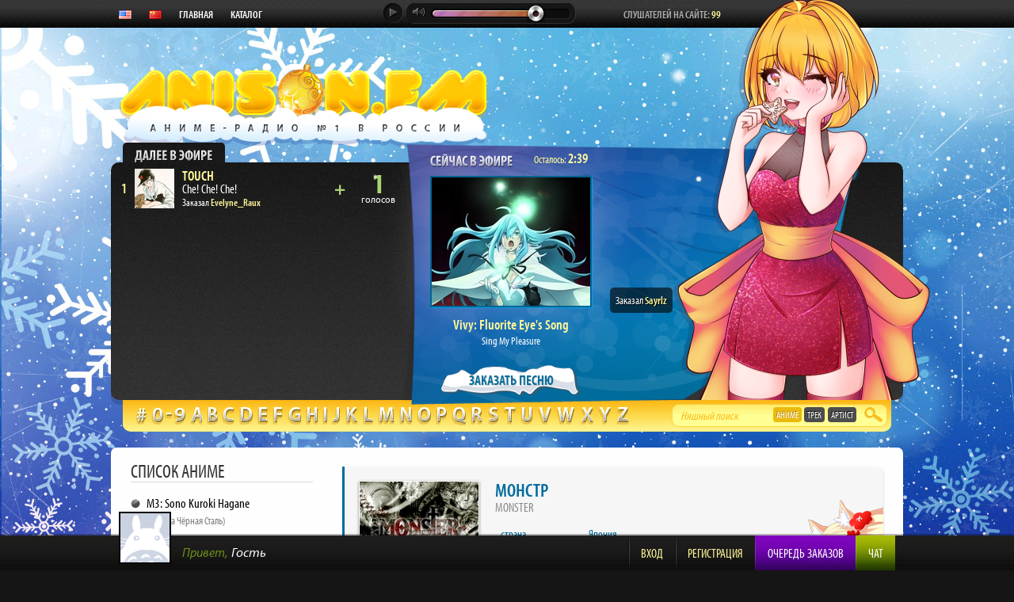

--- FILE ---
content_type: text/html; charset=UTF-8
request_url: https://anison.fm/catalog/984/Monster
body_size: 16821
content:
<!DOCTYPE html PUBLIC "-//W3C//DTD XHTML 1.0 Strict//EN" "http://www.w3.org/TR/xhtml1/DTD/xhtml1-strict.dtd">
<html xmlns="http://www.w3.org/1999/xhtml" xml:lang="en-US" lang="en-US"  id="newyear"     >
<head>
  <meta http-equiv="Content-Type" content="text/html; charset=utf-8" />
  <base href="//anison.fm/"/>
  <meta http-equiv="x-dns-prefetch-control" content="on">
  <link rel="canonical" href="https://anison.fm/catalog/984/Monster" />
  <title>Monster (Монстр) - ANISON.FM - аниме радио #1 в России</title>
  <meta name="description" content="Слушать песни из аниме Монстр на лучшем аниме-радио в мире! Вся аниме музыка, опенинги и эндинги Монстр на Anison.FM." />
  <meta name="keywords" content="Монстр музыка, Монстр слушать, песни Монстр, песня из аниме Монстр, Монстр опенинг, Монстр эндинг, Монстр песни опенинг, слушать песни Монстр, слушать музыку Монстр, слушать аниме Монстр, Monster ost, песня аниме, аниме музыка, аниме радио" />
  <link rel="stylesheet" href="/styles/layout.css?v=3.53" type="text/css" />
  <meta name="viewport" content="width=device-width">

  <link rel="alternate" hreflang="ru" href="//anison.fm/catalog/984/Monster" />
  <link rel="alternate" hreflang="en" href="//en.anison.fm/catalog/984/Monster" />
  <link rel="alternate" hreflang="zh" href="//cn.anison.fm/catalog/984/Monster" />

  <script src="//use.typekit.net/ohg2jdv.js"></script>
  <script>try{Typekit.load();}catch(e){}</script>
  
  <link id="miniorder_style" rel="stylesheet" type="text/css" href="/styles/miniorder_list.css" disabled="disabled" />
  <script type="text/javascript">
    // <![CDATA[
      document.getElementById('miniorder_style').disabled = true;
    // ]]>
  </script>
  <!--[if IE]>
  <link rel="stylesheet" href="/styles/ie.css" type="text/css" />
  <![endif]-->
  <script type="text/javascript" src="/scripts/jquery.1.9.1.js"></script>

  <meta property="og:title" content="Monster (Монстр) - ANISON.FM - аниме радио #1 в России" />
  <meta property="og:description" content="Слушать песни из аниме Монстр на лучшем аниме-радио в мире! Вся аниме музыка, опенинги и эндинги Монстр на Anison.FM." />
  <meta property="og:type" content="website" />
  <meta property="og:image" content="http://anison.fm/resources/poster/300/984.jpg" />
  <meta property="og:image:secure_url" content="https://anison.fm/resources/poster/300/984.jpg" />
  <meta property="og:image:width" content="300" />
  <meta property="og:image:height" content="424" />
  <meta property="og:url" content="https://anison.fm/catalog/984/Monster" />
  <meta property="og:site_name" content="ANISON.FM - аниме радио #1 в России" />
</head>

<body>
<!-- Yandex.Metrika counter --> <script type="text/javascript" > (function (d, w, c) { (w[c] = w[c] || []).push(function() { try { w.yaCounter46657302 = new Ya.Metrika({ id:46657302, clickmap:true, trackLinks:true, accurateTrackBounce:true, trackHash:true }); } catch(e) { } }); var n = d.getElementsByTagName("script")[0], s = d.createElement("script"), f = function () { n.parentNode.insertBefore(s, n); }; s.type = "text/javascript"; s.async = true; s.src = "https://mc.yandex.ru/metrika/watch.js"; if (w.opera == "[object Opera]") { d.addEventListener("DOMContentLoaded", f, false); } else { f(); } })(document, window, "yandex_metrika_callbacks"); </script> <noscript><div><img src="https://mc.yandex.ru/watch/46657302" style="position:absolute; left:-9999px;" alt="" /></div></noscript> <!-- /Yandex.Metrika counter -->

<div class="general">



<div class="header">
  <div id="top_panel" class="top_panel">
    <div class="fw">
      <div class="nav">
        <a href="//en.anison.fm/catalog/984/Monster" class="local_link" title="English version"><img src="/images/flag-usa.gif" border="0" style="margin-top: -2px;"></a>
        <a href="//cn.anison.fm/catalog/984/Monster" class="local_link" title="中国版"><img src="/images/flag-china.gif" border="0" style="margin-top: -2px;"></a>
        <a href="/">ГЛАВНАЯ</a>
        <a href="/catalog/">КАТАЛОГ</a>
        <!-- <a href="news/">НОВОСТИ</a> -->
      </div>
      <div class="listeners">
        <span class="text">СЛУШАТЕЛЕЙ НА САЙТЕ:</span>
        <span class="num" id="listeners">99</span>
      </div>
      <div class="topbar">
        <span class="track_info" id="on_air">
          <span class="anime"><a href="/catalog/2287/Vivy%3A+Fluorite+Eye%27s+Song">Vivy: Fluorite Eye's Song</a></span> —
          <span class="title">Sing My Pleasure</span>
        </span><a href="#" class="open_fulllist"><img src="/images/onair_list.png"></a>
        <span class="listeners">
          <span class="num" id="listeners">99</span>
          <span class="text"> чел.</span>
        </span>
        <span class="time_info">
          <span id="duration">2:43</span>
        </span>
      </div>
      <div id="anison" class="anison_player_container">
        <div id="anison_player"></div>
        <div id="anison_start" title="Старт" class="player_btn icon-btn-ball start active">
          <i class="icon-play"></i>
        </div>
        <div id="anison_stop" title="Стоп" class="player_btn icon-btn-ball stop">
          <i class="icon-stop"></i>
        </div>
        <div id="jp_container_1" class="jp-audio icon-volume-block">
          <a href="javascript:void(0);" title="Выключить звук" class="jp-mute mute_btn local_link">
            <i class="icon-volume"></i>
          </a>
          <a href="javascript:void(0);" title="Включить звук" class="jp-unmute mute_btn local_link">
            <i class="icon-unvolume"></i>
          </a>
          <div class="jp-volume-bar icon-volume-area"></div>
        </div>
      </div>
      <div id="anison_preplay"></div>
      <div class="clearfix"></div>
    </div>
  </div>
  <div class="fw" id="logofw">
    <a href="/" class="logo">
      
      <img src="/images/logo_h_newyear3.png" alt="Аниме радио" title="Аниме радио" />
      
    </a>
  </div>
</div>
<div class="main_radio_block fw">
  <div class="anison_info">
    <a href="#" class="next_on_air open_fulllist" rel="wind1"><img src="/images/next_on_air.png"/></a>
    <div class="on_air">
      <div class="descr">
        <div class="on_air_text">
          <img src="/images/on_air_text.png" class="text"/>
          <span class="time" >Осталось: <span id="duration">2:43</span></span>
          <div class="clearfix"></div>
        </div>
        <div class="poster">
          <a href="/catalog/2287/Vivy%3A+Fluorite+Eye%27s+Song" id="curent_poster"><img src="/resources/poster/200/2287.jpg"/></a>
        </div>
        <div class="track_info" id="on_air">
          <span class="anime"><a href="/catalog/2287/Vivy%3A+Fluorite+Eye%27s+Song">Vivy: Fluorite Eye's Song</a></span>
          <span class="title">Sing My Pleasure</span>
          <a name="anisoncat"></a>
        </div>
        <div class="div_btn">
          <a href="/catalog/" class="btn">ЗАКАЗАТЬ ПЕСНЮ</a>
        </div>
      </div>
    </div>
    <div class="orders_list" id="orders_list">
    </div>
    <script id="orders_list_template" type="text/x-jquery-tmpl">
			
      <div class="item" data-song="${song_id}">
        <table>
        <tr>
          <td class="num">${num}</td>
          <td class="poster"><img src="${poster_link}" width="50"/></td>
          <td class="info">
            <span class="anime"><a href="/catalog/${anime_id}/${uri}">${anime}</a></span>
            <span class="track">${song}</span>
            <span class="time">Заказал <a href="/user/${userid}">${user}</a>
	            {{each premiums}}
	            	<span class='premium' title='За трек проголосовал премиум-юзер ${$value}, звоните в эфир и участвуйте в играх для получения премиум-аккаунта!'>&nbsp;${$value}&nbsp;</span>
	            {{/each}}
            </span>
          </td>
          <td class="up">
            
              <a class="local_link preplay" href="javascript:void(0);"><i class="icon-preplay"></i></a>
            
            {{if (op_vote == "plus")}}
              <a class="local_link" href="song/${song_id}/up" rel="nofollow"><i class="icon-plus"></i></a>
            {{else (op_vote == "minus")}}
              <a class="local_link" href="song/${song_id}/del" rel="nofollow"><i class="icon-minus"></i></a>
            {{/if}}
          </td>
          <td class="votes">
            <span class="vnum">${votes}</span>
            <span class="text">голосов</span>
          </td>
        </tr>
        </table>
      </div>
      
    </script>
    <div class="order_by" id="order_by"></div>
    <script id="order_by_template" type="text/x-jquery-tmpl">
      
          Заказал <a href="/user/${id}" class="name">${login}</a>
      
    </script>
    
    <img src="/images/main_visual_newyear9.png" class="main_vis" style="right: -34px;"/>
    
  </div>
  <div class="anison_catalog">
    <div class="search">
      <input id="search" type="text" placeholder="Няшный поиск" class="textbox" autocomplete="off"/>
        <div class="searchbutton anime active">Аниме</div><div class="searchbutton track">Трек</div><div class="searchbutton artist">Артист</div>
      <input type="submit" value="" class="btn icon-magnifer"/>
    </div>
    <a href="/catalog/spec/"><i class="icon-letter-sharp"></i></a>
    <a href="/catalog/num/"><i class="icon-letter-0"></i><i class="icon-defis"></i><i class="icon-letter-9"></i></a>
    <a href="/catalog/a/"><i class="icon-letter-a"></i></a>
    <a href="/catalog/b/"><i class="icon-letter-b"></i></a>
    <a href="/catalog/c/"><i class="icon-letter-c"></i></a>
    <a href="/catalog/d/"><i class="icon-letter-d"></i></a>
    <a href="/catalog/e/"><i class="icon-letter-e"></i></a>
    <a href="/catalog/f/"><i class="icon-letter-f"></i></a>
    <a href="/catalog/g/"><i class="icon-letter-g"></i></a>
    <a href="/catalog/h/"><i class="icon-letter-h"></i></a>
    <a href="/catalog/i/"><i class="icon-letter-i"></i></a>
    <a href="/catalog/j/"><i class="icon-letter-j"></i></a>
    <a href="/catalog/k/"><i class="icon-letter-k"></i></a>
    <a href="/catalog/l/"><i class="icon-letter-l"></i></a>
    <a href="/catalog/m/"><i class="icon-letter-m"></i></a>
    <a href="/catalog/n/"><i class="icon-letter-n"></i></a>
    <a href="/catalog/o/"><i class="icon-letter-o"></i></a>
    <a href="/catalog/p/"><i class="icon-letter-p"></i></a>
    <a href="/catalog/q/"><i class="icon-letter-q"></i></a>
    <a href="/catalog/r/"><i class="icon-letter-r"></i></a>
    <a href="/catalog/s/"><i class="icon-letter-s"></i></a>
    <a href="/catalog/t/"><i class="icon-letter-t"></i></a>
    <a href="/catalog/u/"><i class="icon-letter-u"></i></a>
    <a href="/catalog/v/"><i class="icon-letter-v"></i></a>
    <a href="/catalog/w/"><i class="icon-letter-w"></i></a>
    <a href="/catalog/x/"><i class="icon-letter-x"></i></a>
    <a href="/catalog/y/"><i class="icon-letter-y"></i></a>
    <a href="/catalog/z/"><i class="icon-letter-z"></i></a>
  </div>
</div>
<style>
.rightb_in::before {
    content: "Реклама";
    font-size: 12px;
    color: #707070;
    text-align: left;
    position: absolute;
    top: -20px;
    left: 0px;
}
</style>


<div id="home_content">
<div class="home fw">
  <div id="maincontent" class="maincontent">
    <div class="col_l v2">
      <h2>Список аниме</h2>
            <div class="anime_list">
            	<div class="item"><a href="/catalog/975/M3%3A+Sono+Kuroki+Hagane">M3: Sono Kuroki Hagane<br /><span>(М3: Эта Чёрная Сталь)</span></a></div>
            	<div class="item"><a href="/catalog/319/Maburaho">Maburaho<br /><span>(Мабурахо)</span></a></div>
            	<div class="item"><a href="/catalog/976/Macademi+Wasshoi">Macademi Wasshoi<br /><span>(Академия Магии)</span></a></div>
            	<div class="item"><a href="/catalog/2010/Machikado+Mazoku">Machikado Mazoku<br /><span>(Городская дьяволица)</span></a></div>
            	<div class="item"><a href="/catalog/780/Machine-Doll+wa+Kizutsukanai">Machine-Doll wa Kizutsukanai<br /><span>(Несокрушимая Механическая Кукла)</span></a></div>
            	<div class="item"><a href="/catalog/1823/Macross+7">Macross 7<br /><span>(Макросс 7)</span></a></div>
            	<div class="item"><a href="/catalog/1416/Macross+Delta">Macross Delta<br /><span>(Макросс Дельта)</span></a></div>
            	<div class="item"><a href="/catalog/321/Macross+Frontier">Macross Frontier<br /><span>(Макросс Фронтир)</span></a></div>
            	<div class="item"><a href="/catalog/1143/Madan+no+Ou+to+Vanadis">Madan no Ou to Vanadis<br /><span>(Король магических стрел и Ванадис)</span></a></div>
            	<div class="item block"><a href="/catalog/1718/Made+in+Abyss">Made in Abyss<br /><span>(Созданный в Бездне)</span></a></div>
            	<div class="item"><a href="/catalog/323/Madlax">Madlax<br /><span>(Мадлакс)</span></a></div>
            	<div class="item"><a href="/catalog/2822/Madougushi+Dahliya+wa+Utsumukanai">Madougushi Dahliya wa Utsumukanai<br /><span>(Магическая ремесленница Далия не унывает)</span></a></div>
            	<div class="item"><a href="/catalog/2928/Maebashi+Witches">Maebashi Witches<br /><span>(Ведьмы Маэбаси)</span></a></div>
            	<div class="item"><a href="/catalog/2221/Maesetsu%21+Opening+Act">Maesetsu! Opening Act<br /><span>(Разминка!)</span></a></div>
            	<div class="item"><a href="/catalog/2208/Magatsu+Wahrheit%3A+Zuerst">Magatsu Wahrheit: Zuerst<br /><span>(Бедственная правда)</span></a></div>
            	<div class="item"><a href="/catalog/698/Magi">Magi<br /><span>(Маги)</span></a></div>
            	<div class="item"><a href="/catalog/2344/Magia+Record%3A+Mahou+Shoujo+Madoka+Magica+Gaiden">Magia Record: Mahou Shoujo Madoka Magica Gaiden<br /><span>(Записи о магии)</span></a></div>
            	<div class="item block"><a href="/catalog/1235/Magic+Kaito">Magic Kaito<br /><span>(Волшебник Кайто)</span></a></div>
            	<div class="item"><a href="/catalog/324/Magic+Knight+Rayearth">Magic Knight Rayearth<br /><span>(Рыцари магии)</span></a></div>
            	<div class="item"><a href="/catalog/2887/Magic+Maker%3A+Isekai+Mahou+no+Tsukurikata">Magic Maker: Isekai Mahou no Tsukurikata<br /><span>(Создатель магии: Как создать волшебство в другом мире)</span></a></div>
            	<div class="item"><a href="/catalog/854/Magic+Tree+House">Magic Tree House<br /><span>(Волшебный дом-дерево)</span></a></div>
            	<div class="item"><a href="/catalog/1577/Magic-Kyun%21+Renaissance">Magic-Kyun! Renaissance<br /><span>(Волшебство: Ренессанс)</span></a></div>
            	<div class="item"><a href="/catalog/1033/Magimoji+Rurumo">Magimoji Rurumo<br /><span>(Волшебница Рурумо)</span></a></div>
            	<div class="item"><a href="/catalog/1246/Mahoraba">Mahoraba<br /><span>(Махораба)</span></a></div>
            	<div class="item"><a href="/catalog/642/Mahoromatic">Mahoromatic<br /><span>(Махороматик: Автоматическая девушка)</span></a></div>
            	<div class="item"><a href="/catalog/2659/Mahou+no+Tenshi+Creamy+Mami">Mahou no Tenshi Creamy Mami<br /><span>(Волшебный ангел Крими Мами)</span></a></div>
            	<div class="item"><a href="/catalog/326/Mahou+Sensei+Negima%21">Mahou Sensei Negima!<br /><span>(Волшебный учитель Нэгима!)</span></a></div>
            	<div class="item"><a href="/catalog/643/Mahou+Senshi+Louie">Mahou Senshi Louie<br /><span>(Воин-волшебник Луи)</span></a></div>
            	<div class="item"><a href="/catalog/824/Mahou+Sensou">Mahou Sensou<br /><span>(Магические Войны)</span></a></div>
            	<div class="item"><a href="/catalog/1578/Mahou+Shoujo+Ikusei+Keikaku">Mahou Shoujo Ikusei Keikaku<br /><span>(Проект по обучению волшебниц)</span></a></div>
            	<div class="item"><a href="/catalog/644/Mahou+Shoujo+Lyrical+Nanoha">Mahou Shoujo Lyrical Nanoha<br /><span>(Лиричная Волшебница Наноха)</span></a></div>
            	<div class="item"><a href="/catalog/327/Mahou+Shoujo+Madoka+Magica">Mahou Shoujo Madoka Magica<br /><span>(Девочка-волшебница Мадока)</span></a></div>
            	<div class="item"><a href="/catalog/2603/Mahou+Shoujo+Magical+Destroyers">Mahou Shoujo Magical Destroyers<br /><span>(Магические крушители)</span></a></div>
            	<div class="item"><a href="/catalog/1451/Mahou+Shoujo+Nante+Mou+Ii+Desu+kara.">Mahou Shoujo Nante Mou Ii Desu kara.<br /><span>(Мне надоело быть девочкой-волшебницей.)</span></a></div>
            	<div class="item"><a href="/catalog/2711/Mahou+Shoujo+ni+Akogarete">Mahou Shoujo ni Akogarete<br /><span>(Становясь волшебницей)</span></a></div>
            	<div class="item"><a href="/catalog/1796/Mahou+Shoujo+Ore">Mahou Shoujo Ore<br /><span>(Как я стала мальчиком-волшебницей)</span></a></div>
            	<div class="item"><a href="/catalog/1809/Mahou+Shoujo+Site">Mahou Shoujo Site<br /><span>(Сайт волшебниц)</span></a></div>
            	<div class="item"><a href="/catalog/1066/Mahou+Shoujo+Taisen">Mahou Shoujo Taisen<br /><span>(Войны девочек волшебниц)</span></a></div>
            	<div class="item"><a href="/catalog/1944/Mahou+Shoujo+Tokushusen+Asuka">Mahou Shoujo Tokushusen Asuka<br /><span>(Девочки-волшебницы: Специальная операция)</span></a></div>
            	<div class="item"><a href="/catalog/1197/Mahou+Tsukai+Nara+Miso+o+Kue">Mahou Tsukai Nara Miso o Kue<br /><span>(Будучи волшебником, ешь мисо!)</span></a></div>
            	<div class="item"><a href="/catalog/2850/Mahou+Tsukai+ni+Narenakatta+Onnanoko+no+Hanashi.">Mahou Tsukai ni Narenakatta Onnanoko no Hanashi.<br /><span>(Девочка, которая не могла стать волшебницей)</span></a></div>
            	<div class="item"><a href="/catalog/328/Mahou+Tsukai+ni+Taisetsu+na+Koto">Mahou Tsukai ni Taisetsu na Koto<br /><span>(Нечто важное для мага)</span></a></div>
            	<div class="item"><a href="/catalog/1724/Mahou+Tsukai+no+Yome">Mahou Tsukai no Yome<br /><span>(Невеста чародея)</span></a></div>
            	<div class="item"><a href="/catalog/1690/Mahoujin+Guru+Guru">Mahoujin Guru Guru<br /><span>(Волшебный круг Гуру-Гуру)</span></a></div>
            	<div class="item"><a href="/catalog/899/Mahouka+Koukou+no+Rettousei">Mahouka Koukou no Rettousei<br /><span>(Непутевый ученик в Школе Магии)</span></a></div>
            	<div class="item"><a href="/catalog/2319/Mahouka+Koukou+no+Yuutousei">Mahouka Koukou no Yuutousei<br /><span>(Почётная ученица в школе магии)</span></a></div>
            	<div class="item"><a href="/catalog/2888/Mahoutsukai+no+Yakusoku">Mahoutsukai no Yakusoku<br /><span>(Клятва волшебника)</span></a></div>
            	<div class="item"><a href="/catalog/2449/Mahoutsukai+Reimeiki">Mahoutsukai Reimeiki<br /><span>(Рассвет ведьмы)</span></a></div>
            	<div class="item"><a href="/catalog/330/Mai-Hime">Mai-Hime<br /><span>(Май-Химэ)</span></a></div>
            	<div class="item"><a href="/catalog/331/Mai-Otome">Mai-Otome<br /><span>(Май-Отомэ)</span></a></div>
            	<div class="item"><a href="/catalog/2043/Mairimashita%21+Iruma-kun">Mairimashita! Iruma-kun<br /><span>(Добро пожаловать в ад, Ирума)</span></a></div>
            	<div class="item"><a href="/catalog/1873/Maison+Ikkoku">Maison Ikkoku<br /><span>(Доходный дом Иккоку)</span></a></div>
            	<div class="item"><a href="/catalog/332/Maji+de+Watashi+ni+Koi+Shinasai">Maji de Watashi ni Koi Shinasai<br /><span>(Эй, люби меня всерьёз!)</span></a></div>
            	<div class="item"><a href="/catalog/977/Majikano">Majikano<br /><span>(Мэджикано)</span></a></div>
            	<div class="item"><a href="/catalog/1236/Majin+Bone">Majin Bone<br /><span>(Кость Мадзина)</span></a></div>
            	<div class="item"><a href="/catalog/333/Majin+Tantei+Nogami+Neuro">Majin Tantei Nogami Neuro<br /><span>(Нейро Ногами - детектив из Ада)</span></a></div>
            	<div class="item"><a href="/catalog/2205/Majo+no+Tabitabi">Majo no Tabitabi<br /><span>(Путешествие Элейны)</span></a></div>
            	<div class="item"><a href="/catalog/835/Majo+no+Takkyuubin">Majo no Takkyuubin<br /><span>(Ведьмина служба доставки)</span></a></div>
            	<div class="item"><a href="/catalog/2731/Majo+to+Yajuu">Majo to Yajuu<br /><span>(Ведьма и зверь)</span></a></div>
            	<div class="item"><a href="/catalog/1135/Majokko+Shimai+no+Yoyo+to+Nene">Majokko Shimai no Yoyo to Nene<br /><span>(Сёстры-колдуньи Йойо и Нэнэ)</span></a></div>
            	<div class="item"><a href="/catalog/334/Major">Major<br /><span>(Мэйджор)</span></a></div>
            	<div class="item"><a href="/catalog/667/Majutsushi+Orphen">Majutsushi Orphen<br /><span>(Волшебник-воин Орфен)</span></a></div>
            	<div class="item"><a href="/catalog/730/Makai+Ouji%3A+Devils+and+Realist">Makai Ouji: Devils and Realist<br /><span>(Принц Преисподней: Демоны и Реалист)</span></a></div>
            	<div class="item"><a href="/catalog/978/Makai+Senki+Disgaea">Makai Senki Disgaea<br /><span>(Сага войн Преисподней: Дисгая)</span></a></div>
            	<div class="item"><a href="/catalog/2902/Make+a+Girl">Make a Girl<br /><span>(Создай девушку)</span></a></div>
            	<div class="item"><a href="/catalog/2811/Make+Heroine+ga+Oosugiru%21">Make Heroine ga Oosugiru!<br /><span>(Слишком много проигравших героинь!)</span></a></div>
            	<div class="item"><a href="/catalog/335/Maken-ki%21">Maken-ki!<br /><span>(Не проиграю!)</span></a></div>
            	<div class="item"><a href="/catalog/1371/Makura+no+Danshi">Makura no Danshi<br /><span>(Мальчики с подушками)</span></a></div>
            	<div class="item"><a href="/catalog/2487/Mamahaha+no+Tsurego+ga+Motokano+datta">Mamahaha no Tsurego ga Motokano datta<br /><span>(Дочь моей мачехи - моя бывшая девушка)</span></a></div>
            	<div class="item"><a href="/catalog/979/Mamoru-kun+ni+Megami+no+Shukufuku+o">Mamoru-kun ni Megami no Shukufuku o<br /><span>(Богиня, благослови Мамору-куна!)</span></a></div>
            	<div class="item"><a href="/catalog/1294/Mamotte+Lollipop">Mamotte Lollipop<br /><span>(Храни меня, леденец!)</span></a></div>
            	<div class="item"><a href="/catalog/1776/Mamotte+Shugogetten%21">Mamotte Shugogetten!<br /><span>(Храни меня, Небесная Стражница!)</span></a></div>
            	<div class="item"><a href="/catalog/980/Mangaka-san+to+Assistant-san+to">Mangaka-san to Assistant-san to<br /><span>(Мангака и его ассистентка)</span></a></div>
            	<div class="item"><a href="/catalog/1134/Mangirl">Mangirl<br /><span>(Мангачки!)</span></a></div>
            	<div class="item"><a href="/catalog/981/Manyuu+Hiken-chou">Manyuu Hiken-chou<br /><span>(Клинок Маню)</span></a></div>
            	<div class="item"><a href="/catalog/2851/Maou+2099">Maou 2099<br /><span>(Повелитель демонов 2099)</span></a></div>
            	<div class="item"><a href="/catalog/2179/Maou+Dante">Maou Dante<br /><span>(Данте, властелин демонов)</span></a></div>
            	<div class="item"><a href="/catalog/2155/Maou+Gakuin+no+Futekigousha">Maou Gakuin no Futekigousha<br /><span>(Непризнанный школой владыка демонов)</span></a></div>
            	<div class="item block"><a href="/catalog/2758/Maou+no+Ore+ga+Dorei+Elf+o+Yome+ni+Shitanda+ga%2C+Dou+Medereba+Ii">Maou no Ore ga Dorei Elf o Yome ni Shitanda ga, Dou Medereba Ii<br /><span>(Я, владыка демонов, взял эльфийку в жёны. И как прикажете её любить?)</span></a></div>
            	<div class="item"><a href="/catalog/2791/Maou-gun+Saikyou+no+Majutsushi+wa+Ningen+datta">Maou-gun Saikyou no Majutsushi wa Ningen datta<br /><span>(Самый сильный волшебник армии повелителя демонов оказался человеком)</span></a></div>
            	<div class="item"><a href="/catalog/1991/Maou-sama%2C+Retry%21">Maou-sama, Retry!<br /><span>(Король демонов, попытайтесь снова!)</span></a></div>
            	<div class="item"><a href="/catalog/2190/Maoujou+de+Oyasumi">Maoujou de Oyasumi<br /><span>(Сон в замке демона)</span></a></div>
            	<div class="item"><a href="/catalog/696/Maoyuu+Maou+Yuusha">Maoyuu Maou Yuusha<br /><span>(Герой при заклятом враге)</span></a></div>
            	<div class="item"><a href="/catalog/1295/Maple+Story">Maple Story<br /><span>(Кленовая История)</span></a></div>
            	<div class="item"><a href="/catalog/1296/MAR+Heaven">MAR Heaven<br /><span>(Небеса МАР)</span></a></div>
            	<div class="item"><a href="/catalog/1753/Marchen+Madchen">Marchen Madchen<br /><span>(Сказочная девочка)</span></a></div>
            	<div class="item"><a href="/catalog/810/Mardock+Scramble">Mardock Scramble<br /><span>(Мэрдок Скрэмбл)</span></a></div>
            	<div class="item"><a href="/catalog/1606/Marginal4+Kiss+kara+Tsukuru+Big+Bang">Marginal4 Kiss kara Tsukuru Big Bang<br /><span>(Запредельная четверка)</span></a></div>
            	<div class="item"><a href="/catalog/336/Maria+Holic">Maria Holic<br /><span>(Мария Холик)</span></a></div>
            	<div class="item"><a href="/catalog/337/Maria-sama+Ga+Miteru">Maria-sama Ga Miteru<br /><span>(Дева Мария смотрит за вами)</span></a></div>
            	<div class="item"><a href="/catalog/1189/Marmalade+Boy">Marmalade Boy<br /><span>(Мальчик-мармелад)</span></a></div>
            	<div class="item"><a href="/catalog/2256/Mars+Red">Mars Red<br /><span>(Красный Марс)</span></a></div>
            	<div class="item"><a href="/catalog/1665/Mary+to+Majo+no+Hana">Mary to Majo no Hana<br /><span>(Мэри и ведьмин цветок)</span></a></div>
            	<div class="item"><a href="/catalog/1602/Masamune-kun+no+Revenge">Masamune-kun no Revenge<br /><span>(Месть Масамунэ)</span></a></div>
            	<div class="item"><a href="/catalog/2280/Mashiro+no+Oto">Mashiro no Oto<br /><span>(Чистый звук)</span></a></div>
            	<div class="item"><a href="/catalog/338/Mashiro-iro+Symphony">Mashiro-iro Symphony<br /><span>(Белоснежная симфония)</span></a></div>
            	<div class="item"><a href="/catalog/2601/Mashle">Mashle<br /><span>(Магия и мускулы)</span></a></div>
            	<div class="item"><a href="/catalog/1531/Masou+Gakuen+HxH">Masou Gakuen HxH<br /><span>(Магическая академия Атараксия: Гибрид x Сердце)</span></a></div>
            	<div class="item"><a href="/catalog/1248/Master+of+Epic">Master of Epic<br /><span>(Повелитель легенд)</span></a></div>
            	<div class="item"><a href="/catalog/982/Matantei+Loki+Ragnarok">Matantei Loki Ragnarok<br /><span>(Мифический детектив Локи: Рагнарек)</span></a></div>
            	<div class="item"><a href="/catalog/2713/Mato+Seihei+no+Slave">Mato Seihei no Slave<br /><span>(Раб спецотряда демонического города)</span></a></div>
            	<div class="item"><a href="/catalog/2983/Mattaku+Saikin+no+Tantei+to+Kitara">Mattaku Saikin no Tantei to Kitara<br /><span>(С нынешними детективами ничего не поделаешь)</span></a></div>
            	<div class="item"><a href="/catalog/339/Mawaru+Penguin+Drum">Mawaru Penguin Drum<br /><span>(Пингвиний барабан)</span></a></div>
            	<div class="item"><a href="/catalog/340/Mayo+Chiki">Mayo Chiki<br /><span>(Секрет дворецкого!)</span></a></div>
            	<div class="item"><a href="/catalog/341/Mayoi+Neko+Overrun%21">Mayoi Neko Overrun!<br /><span>(Нашествие бродячих кошек!)</span></a></div>
            	<div class="item"><a href="/catalog/1494/Mayoiga">Mayoiga<br /><span>(Пристанище для потерянных)</span></a></div>
            	<div class="item"><a href="/catalog/1961/Mayonaka+no+Occult+Koumuin">Mayonaka no Occult Koumuin<br /><span>(Оккультные служащие полуночи)</span></a></div>
            	<div class="item"><a href="/catalog/2806/Mayonaka+Punch">Mayonaka Punch<br /><span>(Полуночный удар)</span></a></div>
            	<div class="item"><a href="/catalog/2288/Mazica+Party">Mazica Party<br /><span>(Магическая вечеринка)</span></a></div>
            	<div class="item"><a href="/catalog/2680/Me-gumi+no+Daigo%3A+Kyuukoku+no+Orange">Me-gumi no Daigo: Kyuukoku no Orange<br /><span>(Пожарный Дайго: Спаситель в оранжевом)</span></a></div>
            	<div class="item"><a href="/catalog/2119/Mecha-ude">Mecha-ude<br /><span>(Механические руки)</span></a></div>
            	<div class="item"><a href="/catalog/342/Medaka+Box">Medaka Box<br /><span>(Ящик предложений Мэдаки)</span></a></div>
            	<div class="item"><a href="/catalog/2889/Medalist">Medalist<br /><span>(Медалистка)</span></a></div>
            	<div class="item"><a href="/catalog/1794/Megalo+Box">Megalo Box<br /><span>(Мегалобокс)</span></a></div>
            	<div class="item"><a href="/catalog/2602/Megami+no+Cafe+Terrace">Megami no Cafe Terrace<br /><span>(Кафе-терраса богинь)</span></a></div>
            	<div class="item"><a href="/catalog/2340/Megami-ryou+no+Ryoubo-kun.">Megami-ryou no Ryoubo-kun.<br /><span>(Комендант общежития богинь)</span></a></div>
            	<div class="item"><a href="/catalog/645/Megane+na+Kanojo">Megane na Kanojo<br /><span>(Девчонки в очках)</span></a></div>
            	<div class="item"><a href="/catalog/791/Meganebu%21">Meganebu!<br /><span>(Клуб очкариков!)</span></a></div>
            	<div class="item"><a href="/catalog/2653/Megaton-kyuu+Musashi">Megaton-kyuu Musashi<br /><span>(Мегатон Мусаси)</span></a></div>
            	<div class="item"><a href="/catalog/1402/Meiji+Tokyo+Renka%3A+Gengetsu+no+Serenade">Meiji Tokyo Renka: Gengetsu no Serenade<br /><span>(Любовь эпохи Мэйдзи)</span></a></div>
            	<div class="item"><a href="/catalog/2321/Meikyuu+Black+Company">Meikyuu Black Company<br /><span>(Тяжкий труд в подземелье)</span></a></div>
            	<div class="item"><a href="/catalog/1123/Meine+Liebe">Meine Liebe<br /><span>(Моя любовь)</span></a></div>
            	<div class="item block"><a href="/catalog/1477/Meitantei+Conan">Meitantei Conan<br /><span>(Детектив Конан)</span></a></div>
            	<div class="item"><a href="/catalog/2617/Meitantei+Conan%3A+Hannin+no+Hanzawa-san">Meitantei Conan: Hannin no Hanzawa-san<br /><span>(Детектив Конан: Преступник Хандзава)</span></a></div>
            	<div class="item"><a href="/catalog/2445/Meitantei+Conan%3A+Zero+no+Tea+Time">Meitantei Conan: Zero no Tea Time<br /><span>(Детектив Конан: Чаепитие Зеро)</span></a></div>
            	<div class="item"><a href="/catalog/2740/Meitou+Isekai+no+Yu+Kaitakuki%3A+Around+40+Onsen+Mania+no+Tensei+Saki+wa%2C+Nonbiri+Onsen+Tengoku+deshita">Meitou Isekai no Yu Kaitakuki: Around 40 Onsen Mania no Tensei Saki wa, Nonbiri Onsen Tengoku deshita<br /><span>(Горячий источник в другом мире)</span></a></div>
            	<div class="item"><a href="/catalog/974/Mekakucity+Actors">Mekakucity Actors<br /><span>(Актёры ослеплённого города)</span></a></div>
            	<div class="item"><a href="/catalog/343/Melancholy+of+Haruhi+Suzumiya">Melancholy of Haruhi Suzumiya<br /><span>(Меланхолия Харухи Судзумии)</span></a></div>
            	<div class="item"><a href="/catalog/344/Melody+of+Oblivion">Melody of Oblivion<br /><span>(Мелодия забвения)</span></a></div>
            	<div class="item"><a href="/catalog/2141/Memories+Off">Memories Off<br /><span>(Забыть прошлое)</span></a></div>
            	<div class="item"><a href="/catalog/1939/Merc+Storia%3A+Mukiryoku+Shounen+to+Bin+no+Naka+no+Shoujo">Merc Storia: Mukiryoku Shounen to Bin no Naka no Shoujo<br /><span>(История Мерк)</span></a></div>
            	<div class="item"><a href="/catalog/345/Mermaid+Melody+Pichi+Pichi+Pitch">Mermaid Melody Pichi Pichi Pitch<br /><span>(Мелодия Русалки: Пити Пити Питч)</span></a></div>
            	<div class="item"><a href="/catalog/2732/Metallic+Rouge">Metallic Rouge<br /><span>(Металлическая Руж)</span></a></div>
            	<div class="item"><a href="/catalog/2150/Mewkledreamy">Mewkledreamy<br /><span>(Мяу, исполняющая мечты)</span></a></div>
            	<div class="item"><a href="/catalog/346/Mezzo">Mezzo<br /><span>(Меццо: Игра со смертью)</span></a></div>
            	<div class="item"><a href="/catalog/2701/MF+Ghost">MF Ghost<br /><span>(MF Призрак)</span></a></div>
            	<div class="item"><a href="/catalog/646/Michiko+to+Hatchin">Michiko to Hatchin<br /><span>(Митико и Хаттин)</span></a></div>
            	<div class="item"><a href="/catalog/1951/Midara+na+Ao-chan+wa+Benkyou+ga+Dekinai">Midara na Ao-chan wa Benkyou ga Dekinai<br /><span>(Похотливая Ао не может учиться)</span></a></div>
            	<div class="item"><a href="/catalog/347/Midori+no+Hibi">Midori no Hibi<br /><span>(Дни Мидори)</span></a></div>
            	<div class="item"><a href="/catalog/2374/Mieruko-chan">Mieruko-chan<br /><span>(Девочка, которая видит это)</span></a></div>
            	<div class="item"><a href="/catalog/2681/Migi+to+Dali">Migi to Dali<br /><span>(Миги и Дали)</span></a></div>
            	<div class="item"><a href="/catalog/1787/Miira+no+Kaikata">Miira no Kaikata<br /><span>(Как вырастить мумию)</span></a></div>
            	<div class="item"><a href="/catalog/2985/Mikadono+San+Shimai+wa+Angai%2C+Choroi.">Mikadono San Shimai wa Angai, Choroi.<br /><span>(Три сестры Микадоно оказались неожиданно простыми)</span></a></div>
            	<div class="item"><a href="/catalog/1307/Mikagura+Gakuen+Kumikyoku">Mikagura Gakuen Kumikyoku<br /><span>(Сюита школы Микагура)</span></a></div>
            	<div class="item"><a href="/catalog/881/Mikakunin+de+Shinkoukei">Mikakunin de Shinkoukei<br /><span>(Помолвлена с незнакомцем)</span></a></div>
            	<div class="item"><a href="/catalog/3024/Mikata+ga+Yowasugite+Hojo+Mahou+ni+Tesshiteita+Kyuutei+Mahoushi%2C+Tsuihou+sarete+Saikyou+wo+Mezashimasu">Mikata ga Yowasugite Hojo Mahou ni Tesshiteita Kyuutei Mahoushi, Tsuihou sarete Saikyou wo Mezashimasu<br /><span>(Придворный маг, пользовавшийся лишь магией поддержки, потому что его союзники слишком слабы, решил стать сильнейшим после изгнания)</span></a></div>
            	<div class="item"><a href="/catalog/1283/Military">Military<br /><span>(Войнушка!)</span></a></div>
            	<div class="item"><a href="/catalog/647/Mimi+wo+Sumaseba">Mimi wo Sumaseba<br /><span>(Шёпот сердца)</span></a></div>
            	<div class="item"><a href="/catalog/1623/Minami+Kamakura+Koukou+Joshi+Jitensha+Bu">Minami Kamakura Koukou Joshi Jitensha Bu<br /><span>(Девичий велоклуб школы Минами Камакура)</span></a></div>
            	<div class="item"><a href="/catalog/983/Minami-ke">Minami-ke<br /><span>(Сёстры Минами)</span></a></div>
            	<div class="item"><a href="/catalog/2162/Mind+Game">Mind Game<br /><span>(Игры разума)</span></a></div>
            	<div class="item"><a href="/catalog/648/Miracle+Train%3A+Ooedo-sen+e+Youkoso">Miracle Train: Ooedo-sen e Youkoso<br /><span>(Волшебный поезд: Добро пожаловать на линию Оэдо)</span></a></div>
            	<div class="item"><a href="/catalog/348/Mirai+Nikki">Mirai Nikki<br /><span>(Дневник будущего)</span></a></div>
            	<div class="item"><a href="/catalog/2835/Mirai+no+Kuromaku-kei+Akuyaku+Reijou+Moriarty+no+Isekai+Kanzen+Hanzai+Hakusho">Mirai no Kuromaku-kei Akuyaku Reijou Moriarty no Isekai Kanzen Hanzai Hakusho<br /><span>(Идеальное преступление Мориарти)</span></a></div>
            	<div class="item"><a href="/catalog/1920/Mirai+no+Mirai">Mirai no Mirai<br /><span>(Мирай из будущего)</span></a></div>
            	<div class="item"><a href="/catalog/2021/Miru+Tights">Miru Tights<br /><span>(Созерцая колготки)</span></a></div>
            	<div class="item"><a href="/catalog/2929/Miru%3A+Watashi+no+Mirai">Miru: Watashi no Mirai<br /><span>(Миру: Моё будущее)</span></a></div>
            	<div class="item"><a href="/catalog/2348/Misaki+no+Mayoiga">Misaki no Mayoiga<br /><span>(Заброшенный дом у мыса)</span></a></div>
            	<div class="item"><a href="/catalog/900/Miss+Monochrome">Miss Monochrome<br /><span>(Мисс Монохром)</span></a></div>
            	<div class="item"><a href="/catalog/1765/Mitsuboshi+Colors">Mitsuboshi Colors<br /><span>(Трехцветные звездочки)</span></a></div>
            	<div class="item"><a href="/catalog/349/Mitsudomoe">Mitsudomoe<br /><span>(Отвязная троица)</span></a></div>
            	<div class="item"><a href="/catalog/1284/Mitsuwano">Mitsuwano<br /><span>(Три ученицы)</span></a></div>
            	<div class="item"><a href="/catalog/1976/Mix%3A+Meisei+Story">Mix: Meisei Story<br /><span>(Микс: История Мэйсэй)</span></a></div>
            	<div class="item"><a href="/catalog/1396/Miyori+no+Mori">Miyori no Mori<br /><span>(Миёри и волшебный лес)</span></a></div>
            	<div class="item"><a href="/catalog/2986/Mizu+Zokusei+no+Mahoutsukai">Mizu Zokusei no Mahoutsukai<br /><span>(Маг воды)</span></a></div>
            	<div class="item"><a href="/catalog/350/MM%21">MM!<br /><span>(Молодые Мазохисты!)</span></a></div>
            	<div class="item"><a href="/catalog/705/Mnemosyne">Mnemosyne<br /><span>(Дочери Мнемозины)</span></a></div>
            	<div class="item"><a href="/catalog/2247/Mo+Dao+Zu+Shi">Mo Dao Zu Shi<br /><span>(Магистр дьявольского культа)</span></a></div>
            	<div class="item"><a href="/catalog/2832/Mob+kara+Hajimaru+Tansaku+Eiyuutan">Mob kara Hajimaru Tansaku Eiyuutan<br /><span>(От простого человека до героя-разведчика)</span></a></div>
            	<div class="item"><a href="/catalog/1555/Mob+Psycho+100">Mob Psycho 100<br /><span>(Моб Психо 100)</span></a></div>
            	<div class="item"><a href="/catalog/1914/Mobile+Suit+Gundam+NT">Mobile Suit Gundam NT<br /><span>(Мобильный воин Гандам: Повествование)</span></a></div>
            	<div class="item"><a href="/catalog/351/Moetan">Moetan<br /><span>(Моэтан)</span></a></div>
            	<div class="item"><a href="/catalog/1410/Mokke">Mokke<br /><span>(Моккэ)</span></a></div>
            	<div class="item"><a href="/catalog/2700/Mokushiroku+no+Yonkishi">Mokushiroku no Yonkishi<br /><span>(Четыре всадника апокалипсиса)</span></a></div>
            	<div class="item block"><a href="/catalog/2890/Momentary+Lily">Momentary Lily<br /><span>(Мгновение Лили)</span></a></div>
            	<div class="item"><a href="/catalog/1289/Momo+e+no+Tegami">Momo e no Tegami<br /><span>(Письмо для Момо)</span></a></div>
            	<div class="item"><a href="/catalog/1034/Momo+Kyun+Sword">Momo Kyun Sword<br /><span>(Мечница Момоко)</span></a></div>
            	<div class="item"><a href="/catalog/2715/Momochi-san+Chi+no+Ayakashi+Ouji">Momochi-san Chi no Ayakashi Ouji<br /><span>(Принц-аякаси из дома Момоти)</span></a></div>
            	<div class="item"><a href="/catalog/1554/Momokuri">Momokuri<br /><span>(Момокури)</span></a></div>
            	<div class="item"><a href="/catalog/688/Mondaiji-tachi+ga+Isekai+kara+Kuru+Sou+Desu+yo">Mondaiji-tachi ga Isekai kara Kuru Sou Desu yo<br /><span>(Проблемные дети приходят из иного мира, верно?)</span></a></div>
            	<div class="item"><a href="/catalog/2930/Mono">Mono<br /><span>(Моно)</span></a></div>
            	<div class="item"><a href="/catalog/649/Monochrome+Factor">Monochrome Factor<br /><span>(Монохромный Фактор)</span></a></div>
            	<div class="item"><a href="/catalog/782/Monogatari+Series">Monogatari Series<br /><span>(Цикл историй)</span></a></div>
            	<div class="item"><a href="/catalog/2569/Mononogatari">Mononogatari<br /><span>(Истории нечисти)</span></a></div>
            	<div class="item"><a href="/catalog/726/Mononoke">Mononoke<br /><span>(Мононокэ)</span></a></div>
            	<div class="item"><a href="/catalog/352/Mononoke+Hime">Mononoke Hime<br /><span>(Принцесса Мононокэ)</span></a></div>
            	<div class="item active"><a href="/catalog/984/Monster">Monster<br /><span>(Монстр)</span></a></div>
            	<div class="item"><a href="/catalog/1603/Monster+Hunter+Stories+Ride">Monster Hunter Stories Ride<br /><span>(Истории охотников за монстрами)</span></a></div>
            	<div class="item"><a href="/catalog/1366/Monster+Musume+no+Iru+Nichijou">Monster Musume no Iru Nichijou<br /><span>(Повседневная жизнь с девушкой-монстром)</span></a></div>
            	<div class="item"><a href="/catalog/2177/Monster+Musume+no+Oisha-san">Monster Musume no Oisha-san<br /><span>(Доктор для девушек-монстров)</span></a></div>
            	<div class="item"><a href="/catalog/1686/Monster+Sonic%21+D%27Artagnan+no+Idol+Sengen">Monster Sonic! D'Artagnan no Idol Sengen<br /><span>(Удар монстра: Декларация идола ДАртаньян)</span></a></div>
            	<div class="item"><a href="/catalog/1720/Monster+Strike">Monster Strike<br /><span>(Удар монстра)</span></a></div>
            	<div class="item"><a href="/catalog/1247/Moonlight+Mile">Moonlight Mile<br /><span>(Лунная миля)</span></a></div>
            	<div class="item"><a href="/catalog/2931/Moonrise">Moonrise<br /><span>(Восход Луны)</span></a></div>
            	<div class="item"><a href="/catalog/353/Moretsu+Uchuu+Kaizoku">Moretsu Uchuu Kaizoku<br /><span>(Лихие космические пираты)</span></a></div>
            	<div class="item"><a href="/catalog/2509/Morita-san+wa+Mukuchi.">Morita-san wa Mukuchi.<br /><span>(Молчаливая Морита)</span></a></div>
            	<div class="item"><a href="/catalog/985/Moshidora">Moshidora<br /><span>(Мосидора)</span></a></div>
            	<div class="item"><a href="/catalog/2560/Mou+Ippon%21">Mou Ippon!<br /><span>(Ещё раз Иппон!)</span></a></div>
            	<div class="item"><a href="/catalog/650/Mouryou+no+Hako">Mouryou no Hako<br /><span>(Ящик нечисти)</span></a></div>
            	<div class="item"><a href="/catalog/986/Moyashimon">Moyashimon<br /><span>(Сельскохозяйственные истории)</span></a></div>
            	<div class="item"><a href="/catalog/2987/Muchuu+sa%2C+Kimi+ni.">Muchuu sa, Kimi ni.<br /><span>(Других таких нет)</span></a></div>
            	<div class="item"><a href="/catalog/354/Mugen+no+Juunin">Mugen no Juunin<br /><span>(Клинок Бессмертного)</span></a></div>
            	<div class="item"><a href="/catalog/1291/Mugen+no+Ryvius">Mugen no Ryvius<br /><span>(Бесконечное путешествие корабля Ривиас)</span></a></div>
            	<div class="item"><a href="/catalog/1868/Muhyo+to+Roji+no+Mahouritsu+Soudan+Jimusho">Muhyo to Roji no Mahouritsu Soudan Jimusho<br /><span>(Бюро паранормальных расследований Мухё и Родзи)</span></a></div>
            	<div class="item"><a href="/catalog/1140/Mujin+Wakusei+Survive">Mujin Wakusei Survive<br /><span>(Выжить на необитаемой планете)</span></a></div>
            	<div class="item"><a href="/catalog/2188/Munou+na+Nana">Munou na Nana<br /><span>(Бездарная Нана)</span></a></div>
            	<div class="item"><a href="/catalog/1171/Munto">Munto<br /><span>(Мунто)</span></a></div>
            	<div class="item"><a href="/catalog/2852/Murai+no+Koi">Murai no Koi<br /><span>(Любовь Мураи)</span></a></div>
            	<div class="item"><a href="/catalog/355/Murder+Princess">Murder Princess<br /><span>(Смертоносная принцесса)</span></a></div>
            	<div class="item"><a href="/catalog/2109/Murenase%21+Seton+Gakuen">Murenase! Seton Gakuen<br /><span>(Добро пожаловать в Сэтон)</span></a></div>
            	<div class="item"><a href="/catalog/1435/Musaigen+no+Phantom+World">Musaigen no Phantom World<br /><span>(Мириады цветов фантомного мира)</span></a></div>
            	<div class="item"><a href="/catalog/356/Mushi-Uta">Mushi-Uta<br /><span>(Песня насекомых)</span></a></div>
            	<div class="item"><a href="/catalog/741/Mushibugyo">Mushibugyo<br /><span>(Истребители насекомых)</span></a></div>
            	<div class="item"><a href="/catalog/2542/Mushikaburi-hime">Mushikaburi-hime<br /><span>(Принцесса-библиофил)</span></a></div>
            	<div class="item"><a href="/catalog/2105/Mushikago+no+Cagaster">Mushikago no Cagaster<br /><span>(Убийца насекомых)</span></a></div>
            	<div class="item"><a href="/catalog/357/Mushishi">Mushishi<br /><span>(Мастер Муси)</span></a></div>
            	<div class="item"><a href="/catalog/3025/Mushoku+no+Eiyuu%3A+Betsu+ni+Skill+Nanka+Iranakattan+da+ga">Mushoku no Eiyuu: Betsu ni Skill Nanka Iranakattan da ga<br /><span>(Бесклассовый герой: Да мне всё равно не нужны эти ваши умения)</span></a></div>
            	<div class="item"><a href="/catalog/2243/Mushoku+Tensei%3A+Isekai+Ittara+Honki+Dasu">Mushoku Tensei: Isekai Ittara Honki Dasu<br /><span>(Реинкарнация безработного)</span></a></div>
            	<div class="item"><a href="/catalog/1083/Muteki+Kanban+Musume">Muteki Kanban Musume<br /><span>(Непобедимая разносчица рамэна)</span></a></div>
            	<div class="item"><a href="/catalog/2355/Muteking+the+Dancing+Hero">Muteking the Dancing Hero<br /><span>(Герой-танцор Мутэкинг)</span></a></div>
            	<div class="item"><a href="/catalog/1234/Mutsu+Enmei+Ryuu+Gaiden%3A+Shura+no+Toki">Mutsu Enmei Ryuu Gaiden: Shura no Toki<br /><span>(Время битв)</span></a></div>
            	<div class="item"><a href="/catalog/358/Muv-Luv+Alternative">Muv-Luv Alternative<br /><span>(Полное затмение)</span></a></div>
            	<div class="item"><a href="/catalog/2585/My+Home+Hero">My Home Hero<br /><span>(Мой домашний герой)</span></a></div>
            	<div class="item"><a href="/catalog/359/Myself+Yourself">Myself Yourself<br /><span>(Я ; Ты)</span></a></div>
            </div>
    </div>
    <div class="col_r v2">
      <div class="anime_details" itemscope itemtype="http://schema.org/Movie">
        <meta itemprop="dateCreated" content="07-04-2004" />
        <div class="poster">
          <img src="/resources/poster/150/984.jpg" width="150" itemprop="image"/>
        </div>
        <div class="alt_title">
          <span class="title" itemprop="name">Монстр</span>
          <span class="title_alt" itemprop="alternativeHeadline">Monster</span>
          <table class="alt_table">
            <tr itemprop="countryOfOrigin" itemscope itemtype="http://schema.org/Country"><td class="ahead">страна</td><td itemprop="name">Япония</td></tr>
            <tr><td class="ahead">жанр</td><td itemprop="genre">триллер,  драма,  детектив</td></tr>
            <tr><td class="ahead">тип</td><td itemprop="duration">ТВ (74 эп. + 3 эп.-коллажа), 25 мин.</td></tr>
            <tr><td class="ahead">период выхода</td><td>07.04.2004/28.09.2005</td></tr>
            <tr><td class="ahead">режиссер</td><td itemprop="director">Кодзима Масаюки</td></tr>
            <tr><td class="ahead">по манге</td><td>Monster</td></tr>
          </table>
        </div>
        <div class="clearfix"></div>
      </div>
      <div class="clearfix"></div>
      <div class="album_details">
          <div class="album" style="background-image: url(/images/album-bg-ken.png);">
            <div class="head"><span class="alt">Альбом</span><span class="title">Monster OP</span></div>
            <br />
            <div class="tracklist">
              <div class="titem" itemscope itemtype="http://schema.org/AudioObject">
                <meta itemprop="encodingFormat" content="mp3" />
                <meta itemprop="contentUrl" content="//anison.fm/resources/preplay/5870.mp3" />
                <meta itemprop="name" content="Monster - GRAIN" />
                <div class="song_item" data-song="5870">
                  <a href="/song/5870/up" rel="nofollow" class="local_link" >GRAIN</a>

                  <span class="song_links">
                    <a href="javascript:void(0);" title="Добавить в избранное" class="item favorite local_link">
                      <i class="z-icon-heart"></i>
                    </a>
                    <a href="javascript:void(0);" title="Предварительно прослушать" class="item preplay local_link">
                      <i class="z-icon-preplay"></i>
                    </a>
                  </span>
                </div>
                <div class="song_desc">
                  Время: <span itemprop="duration">01:24</span>
                </div>
              </div>
            </div>
          </div>
          <div class="album" style="background-image: url(/images/album-bg-uki.png);">
            <div class="head"><span class="alt">Альбом</span><span class="title">Monster ED</span></div>
            <br />
            <div class="tracklist">
              <div class="titem" itemscope itemtype="http://schema.org/AudioObject">
                <meta itemprop="encodingFormat" content="mp3" />
                <meta itemprop="contentUrl" content="//anison.fm/resources/preplay/5871.mp3" />
                <meta itemprop="name" content="Monster - for the love of life" />
                <div class="song_item" data-song="5871">
                  <a href="/song/5871/up" rel="nofollow" class="local_link" >for the love of life</a>

                  <span class="song_links">
                    <a href="javascript:void(0);" title="Добавить в избранное" class="item favorite local_link">
                      <i class="z-icon-heart"></i>
                    </a>
                    <a href="javascript:void(0);" title="Предварительно прослушать" class="item preplay local_link">
                      <i class="z-icon-preplay"></i>
                    </a>
                  </span>
                </div>
                <div class="song_desc">
                  Время: <span itemprop="duration">04:19</span>
                </div>
              </div>
              <div class="titem" itemscope itemtype="http://schema.org/AudioObject">
                <meta itemprop="encodingFormat" content="mp3" />
                <meta itemprop="contentUrl" content="//anison.fm/resources/preplay/5872.mp3" />
                <meta itemprop="name" content="Monster - Make it Home" />
                <div class="song_item" data-song="5872">
                  <a href="/song/5872/up" rel="nofollow" class="local_link" >Make it Home</a>

                  <span class="song_links">
                    <a href="javascript:void(0);" title="Добавить в избранное" class="item favorite local_link">
                      <i class="z-icon-heart"></i>
                    </a>
                    <a href="javascript:void(0);" title="Предварительно прослушать" class="item preplay local_link">
                      <i class="z-icon-preplay"></i>
                    </a>
                  </span>
                </div>
                <div class="song_desc">
                  Время: <span itemprop="duration">03:46</span>
                </div>
              </div>
            </div>
          </div>
      </div>
      <div class="clearfix" id="anilistend"></div>
      <div class="scrolltop"><img class="object up animate" src="/images/arrow-up.png"></div>
    </div>
    <div class="clearfix"></div>
  </div>
  <div class="clearfix"></div>
</div>

<script>

	function scrollview () {
		if ($('.scrolltop').length) {
			var sposition = $('#anilistend').offset();
			var wposition = $(window).scrollTop();
			if(wposition + 35 > sposition.top) {
				var leftbottom = $('.col_l').offset().top + $('.col_l').height();
				var windowh = $(window).height();
				if(wposition + (windowh - 100) + 45 > leftbottom)
				{
					$('.scrolltop').height(windowh - 100 + 55 - (windowh - (leftbottom - wposition)));
				} else {
					$('.scrolltop').height(windowh - 100);
				}
				$('.scrolltop').css('visibility', 'visible');
				$('.scrolltop').css('opacity', '0.6');
			} else {
				$('.scrolltop').css('visibility', 'hidden');
				$('.scrolltop').css('opacity', '0');
			}
		}	else {
			$(document).off('scroll.scrolltop');
		}
	}
	jQuery(document).ready(function() {
		var symbolh = $('.col_l').height();
		var datah = $('.col_r').height();
		var windowh = $(window).height();
		if(symbolh - datah > windowh - 82) {
			scrollview();
			setTimeout(scrollview(),10);
			$(document).off('scroll.scrolltop').on('scroll.scrolltop', function(){
				scrollview();
			});
		} else {
			$(document).off('scroll.scrolltop');
		}
  })

</script></div>

<div class="footer">
  <div class="fw">
    <div class="nav">
      <a href="/">ГЛАВНАЯ СТРАНИЦА</a>
      <a href="/catalog/">КАТАЛОГ ПЕСЕН</a>
      <a href="/about/widget">ВИДЖЕТЫ</a>
      <a href="/about/statistic">СТАТИСТИКА</a>
      <!--- <a href="#">НОВОСТИ</a>  -->
    </div>
    <div class="info">
      <div class="col_l">
        <div class="note">
          <p>Аниме радио Anison.FM – это музыкальное развлекательное онлайн радио, созданное специально для анимешников. Здесь каждый может не только слушать аниме радио, но и заказать свою музыку, ту, что нравятся именно ему, и она мгновенно попадет в эфир. Регулярные программы, самые актуальные новости мира аниме и Японии, игры и викторины, живое общение со слушателями – все это вы сможете услышать только на аниме радио Anison.FM!</p>
        </div>
        <div class="links">
          <span class="item">
            <a href="#"><img src="/images/logo_f.png"/></a>
            <span class="copy">&copy; 2013-2026 &nbsp; Все права защищены.</span>
          </span>
          <a href="mailto:estetica@anison.fm" class="item local_link">
            <span class="text">По всем вопросам</span>
            <span class="link">estetica@anison.fm</span>
          </a>
          <a href="https://discord.com/invite/WsNWt4HSWK" class="item local_link">
            <span class="text">Discord-канал</span>
            <span class="link">discord.com</span>
          </a>
          <span class="item">
          	<noindex>
          	 <a href="http://vk.com/animeradio" target="_blank" class="local_link"><img src="/images/vk.png" alt="" border="0" width="24" height="24" style="width: 24px; height: 24px; float: right; margin-right: 10px; -moz-border-radius: 5px; -webkit-border-radius: 5px; -khtml-border-radius: 5px; border-radius: 5px; opacity: 0.8;"></a>
        	  </noindex>
            <noindex>
             <a href="https://t.me/anisonfm" target="_blank" class="local_link"><img src="/images/telegram.png" alt="" border="0" width="24" height="24" style="width: 24px; height: 24px; float: right; margin-right: 10px; -moz-border-radius: 5px; -webkit-border-radius: 5px; -khtml-border-radius: 5px; border-radius: 5px; opacity: 0.8;"></a>
            </noindex>
          </span>
        </div>
      </div>
      <div class="col_r">
        <div class="item">
          <span class="text">РАДИОСЛУШАТЕЛЕЙ:</span>
          <span class="nums large">
            &nbsp;
            <span class="color1">96.</span><span class="color2">909</span>
          </span>
        </div>
        <div class="item">
          <span class="nums middle">
            <span class="color1">6</span>
          </span>
          <span class="text">ИНТЕРЕСНЕЙШИХ<br/>ПРОГРАММ</span>
          &nbsp;&nbsp;
          <span class="nums middle">
            <span class="color2">376</span>
          </span>
          <span class="text">ПЕСЕН<br/>ЕЖЕДНЕВНО</span>
        </div>
        <div class="item">
          <span class="text">ВЫПОЛНЕНО</span>
          &nbsp;
          <span class="nums small">
            <span class="color1">1.706.</span><span class="color2">328</span>
          </span>
          &nbsp;
          <span class="text">ЗАЯВОК</span>
        </div>
        <div class="item">
          <span class="nums small">
            <span class="color2">2946</span>
          </span>
          <span class="text">АНИМЕ,</span>
          &nbsp;&nbsp;&nbsp;&nbsp;&nbsp;
          <span class="nums small">
            <span class="color1">18</span><span class="color2">250</span>
          </span>
          <span class="text">ТРЕКОВ В КАТАЛОГЕ</span>
        </div>
      </div>
    </div>
    <div class="clearfix"></div>
  </div>
</div>


</div> 

<div id="bot_panel" class="bot_panel">
  <div class="fw">
    <div class="user_info">
      <a href="/user/login" class="ava"><img style="width: 62px; height: 62px;" src="/resources/avatars/0.jpg"/></a>
      <span class="text">Привет,&nbsp;</span>
      <a href="/user/login" class="name">Гость</a>    </div>
    <div class="btns">
      <a href="/chat/" class="btn btn1">Чат</a>
      <a href="#" class="btn btn2 open_fulllist">Очередь заказов</a>
      <!--- <a href="#" class="btn"></a> -->
            <a href="/user/join" class="btn">Регистрация</a>
      <a href="/user/login" class="btn">Вход</a>
          </div>
  </div>
</div>
<div class="overlay"></div>
<div class="wrap">
	<div class="anison_info">
		<div class="top_on_air">
			<div class="descr">
				<div class="on_air_text">
          <img src="/images/on_air_text.png" class="text">
          <span class="time">Осталось: <span id="duration"></span></span>
          <div class="clearfix"></div>
        </div>
        <div class="poster">
          <a href="#" id="curent_poster"><img src="/images/nge.gif" id="current_poster_img"></a>
        </div>
        <div class="track_info" id="on_air">
          <span class="anime"><a href=""></a></span>
          <span class="title"></span>
          <a name="anisoncat"></a>
        </div>
      </div>
    </div>
    <div class="next_on_air"><img style="padding-left:23px; padding-bottom:5px;" src="/images/next_on_air.png">
	    <div>
	    	<div class="orders_list" id="orders_list"></div>
				<div class="on_air_window_10 down"><input name="orderlist_mini" id="orderlist_mini" type="checkbox" style="transform: translateY(1px);"> <label for="orderlist_mini">Компактный режим</label></div>
				<div class="clearfix"></div>
			</div>
			<img src="/images/kuroneko.png" class="wind_pic_onair">
		</div>
	</div>
</div>
<div class="overlay_vote"></div>
<div class="popup wind_vote">
	<div class="close_window_vote"></div>
	<div class="voteform" id="upform"></div>
   <script id="voteform_template" type="text/x-jquery-tmpl">
			Вы уверены, что хотите проголосовать за трек <b>&laquo;${title}&raquo;</b>?
    	<div class="authform">        {{if (firstorder == '0')}}
        <input id="order-comment" value="" class="form-control" type="hidden" placeholder="Можно добавить комментарий к своему заказу" maxlength="50">
        {{/if}}				<button class="btn" style="margin: 10px 0;" onclick="orderTrack(${id}, false);"><i class="bicon-check"></i>&nbsp;
				<span class="text">Ага!</span></button>
				{{if (ups > 0)}}
				<button class="btn premium" onclick="orderTrack(${id}, true);"><i class="bicon-check bicon-white"></i>&nbsp;
				<span class="text">+99</span></button>
				<span class="info">Осталось ${ups} премиум-голосов.</span>
				{{else}}
				<button class="btn premium" onclick="orderTrack(${id}, true);" disabled><i class="bicon-check bicon-white"></i>&nbsp;
				<span class="text">+99</span></button>
				<span class="info">Нет премиум-голосов. <a href="/user/upgrade">Приобрести.</a></span>
				{{/if}}
			</div>
		
   </script>
	<a class="close_window_vote local_link">&#215;</a>
</div>



<div id="scripts">
  <script type="text/javascript" src="/scripts/jplayer/jquery.jplayer.min.js"></script>
  <script type="text/javascript" src="/scripts/jquery.tmpl.min.js"></script>
  <script type="text/javascript" src="/scripts/duel.min.js"></script>
  <script type="text/javascript" src="/scripts/jquery.jplayer.fade.js"></script>
  <script type="text/javascript" src="/scripts/jquery.placeholder.min.js"></script>
  <script type="text/javascript" src="/scripts/jquery-ui.min.js?v=2"></script>
  
  <script type="text/javascript" src="/scripts/ui.js?v=3.202"></script>
  
  <script type="text/javascript" src="/scripts/snow2.js"></script>
  
  <script type="text/javascript" src="/scripts/masonry.pkgd.min.js"></script>
  <script type="text/javascript" src="/scripts/nprogress.js"></script>
  <script type="text/javascript" src="/scripts/history.min.js"></script>
</div>
</body>
</html>

--- FILE ---
content_type: text/html; charset=UTF-8
request_url: https://anison.fm/status.php?callback=jQuery191015747356923999467_1769035937690&_=1769035937691
body_size: 606
content:
jQuery191015747356923999467_1769035937690({"duration":162,"on_air":{"anime":"Vivy: Fluorite Eye's Song","track":"Sing My Pleasure","link":"2287","order_by":"100659","order_by_login":"Sayrlz","comment":""},"listeners":"99 \u0441\u043b\u0443\u0448\u0430\u0442\u0435\u043b\u0435\u0439","orders_list":[{"num":1,"op_vote":"plus","premiums":[],"votes":"1","anime":"Touch","song":"Che! Che! Che!","anime_id":"533","song_id":"14517","user":"Evelyne_Raux","userid":"92726","poster_link":"\/resources\/poster\/50\/533.jpg","duration":"3:26"}],"history":[{"id":"769","anime":"Kill la Kill","song":"ambiguous"},{"id":"1430","anime":"Kono Subarashii Sekai ni Shukufuku wo!","song":"Ano Hi no Mama no Bokura"},{"id":"690","anime":"Tamako Market","song":"Neguse"},{"id":"214","anime":"Hetalia Axis Powers","song":"Hatafutte Parade"},{"id":"2946","anime":"Witch Watch","song":"Watch me!"},{"id":"1481","anime":"EastNewSound","song":"Dear me!"},{"id":"147","anime":"Fantastic Children","song":"Fuyuu Yume -Rus Ver-"},{"id":"159","anime":"Hagane no Renkinjutsushi","song":"Shunkan Sentimental"},{"id":"1477","anime":"Meitantei Conan","song":"SAWAGE LIFE"},{"id":"2838","anime":"Dandadan","song":"Otonoke"}],"poster":"<img src=\"\/resources\/poster\/200\/2287.jpg\" id=\"current_poster_img\"\/>","ups":""})

--- FILE ---
content_type: text/css
request_url: https://anison.fm/styles/layout.css?v=3.53
body_size: 20418
content:
* {margin: 0px; padding: 0px;}

body {font: 14px "myriad-pro-condensed", sans-serif; color: #000; background: #151515 url(../images/bg.gif) 2px 0 repeat;}

a,
a:link,
a:active,
a:visited {
  color: #000;
  text-decoration: underline;
  outline: none;
}
a:hover {text-decoration: none;}

a img {border: none; outline: none; vertical-align: middle;}

table {outline: none; border: none; border-spacing: 0px; border-collapse: collapse;}
td {vertical-align: top;}

h1, h2, h3, h4, h5, h6 {margin-bottom: 10px; font-weight: normal; line-height: 120%; color: #363636;}
h1 {}
h2 {font-size: 24px; text-transform: uppercase; border-bottom: 1px solid #d7d7d7;}
  h2 small {margin: 0px 6px;font-size: 16px;font-weight: normal;color: #8089A0;text-transform: none;}
h3 {font-size: 18px; text-transform: uppercase;}
p {margin: 10px 0px;}

ul {list-style-type: disc; list-style-position: outside; padding-left: 20px;}
  ul ul {list-style-type: circle;}
ol {list-style-type: decimal; list-style-position: outside; padding-left: 20px;}
  ol ol {list-style-type: lower-latin;}

[class^="icon-"],
[class*=" icon-"] {display: inline-block; vertical-align: middle; outline: 0px none; border: 0px none; background-color: transparent; background-image: url(../images/icons_site.png); background-repeat: no-repeat;}

.icon-btn-ball {width: 27px; height: 28px; background-image: url(../images/icons_player.png); background-position: -47px -64px;}
.icon-play {width: 14px; height: 14px; background-image: url(../images/icons_player.png); background-position: -76px -64px;}
.icon-stop {width: 13px; height: 13px; background-image: url(../images/icons_player.png); background-position: -76px -80px;}
.icon-volume {width: 19px; height: 13px; background-image: url(../images/icons_player.png); background-position: -92px -64px;}
.icon-unvolume {width: 19px; height: 13px; background-image: url(../images/icons_player.png); background-position: -92px -79px;}
.icon-volume-dot {width: 44px; height: 42px; background-image: url(../images/icons_player.png); background-position: -1px -64px;}
.icon-volume-block {width: 216px; height: 28px; background-image: url(../images/icons_player.png); background-position: -1px -1px;}
.icon-volume-area {width: 160px; height: 15px; background-image: none; margin: 0px 4px; }
.icon-volume-area:before {width: 179px; height: 15px; position: absolute; top: 0; left: -2px; background-image: url(../images/icons_player.png); background-position: -1px -31px; content:"";}
.icon-volume-level {width: 165px; height: 14px; background-image: url(../images/icons_player.png); background-position: -1px -48px;}
.icon-defis {width: 11px; height: 10px; background-position: -38px -1px;}
.icon-plus {width: 15px; height: 15px; background-position: -1px -27px;}
.icon-minus {width: 15px; height: 15px; background-position: -18px -27px;}
.icon-magnifer {width: 25px; height: 21px; background-position: -35px -27px;}
.icon-preplay {width: 15px; height: 15px; background-position: -64px -27px;}
.active .icon-preplay {background-position: -80px -27px;}
.loading .icon-preplay {background-position: -102px -27px;-webkit-animation: preloader 1.5s infinite linear;-moz-animation: preloader 1.5s infinite linear;-ms-animation: preloader 1.5s infinite linear;-o-animation: preloader 1.5s infinite linear;animation: preloader 1.5s infinite linear;}
@-webkit-keyframes preloader {to { -webkit-transform: rotate(360deg); }}
@-moz-keyframes preloader {to { -moz-transform: rotate(360deg); }}
@-ms-keyframes preloader {to { -ms-transform: rotate(360deg); }}
@-o-keyframes preloader {to { -o-transform: rotate(360deg); }}
@keyframes preloader {to { transform: rotate(360deg); }}

.ui-slider {position: relative; text-align: left;}
.ui-slider .ui-slider-handle {
	position: absolute;
	z-index: 2;
	cursor: pointer;
	-ms-touch-action: none;
	touch-action: none;
	width: 24px; height: 22px; background-image: url(../images/icons_player.png); background-position: -11px -72px;
}
.ui-slider .ui-slider-range {
	position: absolute;
	z-index: 1;
	font-size: .7em;
	display: block;
	border: 0;
	background-position: 0 0;
	width: 165px; height: 14px; background-image: url(../images/icons_player.png); background-position: -1px -48px;
}
.ui-slider.ui-state-disabled .ui-slider-handle,.ui-slider.ui-state-disabled .ui-slider-range {filter: inherit;}
.ui-slider-horizontal {height: .8em;}
.ui-slider-horizontal .ui-slider-handle {top: -.3em; margin-left: -.6em;}
.ui-slider-horizontal .ui-slider-range {top: 0; height: 100%;}
.ui-slider-horizontal .ui-slider-range-min {left: 0;}
.ui-slider-horizontal .ui-slider-range-max {right: 0;}

[class^="icon-letter-"],
[class*=" icon-letter-"] {height: 24px; vertical-align: top;}

.icon-letter-vocaloid {width: 17px; background-position: -130px -25px;}
.icon-letter-sharp {width: 16px; background-position: -1px -1px;}
.icon-letter-0 {width: 17px; background-position:  -19px -1px;}
.icon-letter-9 {width: 17px; background-position:  -51px -1px;}
.icon-letter-a {width: 16px; background-position:  -70px -1px;}
.icon-letter-b {width: 16px; background-position:  -91px -1px;}
.icon-letter-c {width: 18px; background-position: -110px -1px;}
.icon-letter-d {width: 19px; background-position: -130px -1px;}
.icon-letter-e {width: 15px; background-position: -151px -1px;}
.icon-letter-f {width: 15px; background-position: -168px -1px;}
.icon-letter-g {width: 19px; background-position: -185px -1px;}
.icon-letter-h {width: 17px; background-position: -206px -1px;}
.icon-letter-i {width:  8px; background-position: -225px -1px;}
.icon-letter-j {width: 13px; background-position: -235px -1px;}
.icon-letter-k {width: 18px; background-position: -250px -1px;}
.icon-letter-l {width: 15px; background-position: -270px -1px;}
.icon-letter-m {width: 23px; background-position: -287px -1px;}
.icon-letter-n {width: 18px; background-position: -312px -1px;}
.icon-letter-o {width: 20px; background-position: -332px -1px;}
.icon-letter-p {width: 16px; background-position: -354px -1px;}
.icon-letter-q {width: 20px; background-position: -372px -1px;}
.icon-letter-r {width: 17px; background-position: -394px -1px;}
.icon-letter-s {width: 16px; background-position: -413px -1px;}
.icon-letter-t {width: 18px; background-position: -431px -1px;}
.icon-letter-u {width: 17px; background-position: -451px -1px;}
.icon-letter-v {width: 20px; background-position: -470px -1px;}
.icon-letter-w {width: 26px; background-position: -492px -1px;}
.icon-letter-x {width: 19px; background-position: -520px -1px;}
.icon-letter-y {width: 19px; background-position: -541px -1px;}
.icon-letter-z {width: 18px; background-position: -562px -1px;}

[class^="z-icon-"],
[class*=" z-icon-"] {display: inline-block; vertical-align: middle; outline: 0px none; border: 0px none; background-color: transparent; background-image: url(../images/icons.png); background-repeat: no-repeat;}
[class^="z-icon-"],
[class*=" z-icon-"] {background-image: url(../images/sidebar-icons.png);}
[class^="z-icon-"] + .text,
[class*=" z-icon-"] + .text {margin-left: 5px; vertical-align: middle;}

.z-icon-heart {width: 12px; height: 18px; background-position: -4px -21px; opacity: 0.4; filter: alpha(opacity=40);}
.z-icon-heart:hover,
.active .z-icon-heart {opacity: 1.0; filter: alpha(opacity=100);}
.z-icon-text {width: 12px; height: 18px; background-position: -4px -59px; opacity: 0.4; filter: alpha(opacity=40);}
.z-icon-text:hover {opacity: 1.0; filter: alpha(opacity=100);}
.z-icon-preplay {width: 12px; height: 18px; background-position: -4px -78px; opacity: 0.4; filter: alpha(opacity=40);}
.z-icon-preplay:hover {opacity: 1.0; filter: alpha(opacity=100);}
.active .z-icon-preplay {opacity: 1.0; filter: alpha(opacity=100); background-position: -4px -99px;}

.general {min-width: 1000px; padding-top: 35px; background: url(../images/bg_t.png) center 35px no-repeat; overflow: hidden;
	-webkit-box-sizing: border-box;
		 -moz-box-sizing: border-box;
					box-sizing: border-box;}
.fw {width: 1000px; margin: 0px auto;}
.validator {margin-top: 3px; font-size: 0.9em; color: #f00;}

.header {height: 90px; padding: 40px 0px; overflow: hidden;}
  .header .top_panel {height: 35px; font-size: 14px; font-weight: 600; line-height: 120%; position: fixed; top: 0px; left: 0px; right: 0px; z-index: 50; background: url(../images/top_panel_bg.gif) top repeat-x;}
    .header .top_panel.fixed {z-index: 200;}
    .header .top_panel a {margin: 0px 10px; color: #fff; text-decoration: none;}
      .header .top_panel a:hover {text-decoration: underline;}
    .header .top_panel .nav {float: left; padding-top: 10px;}
    .header .top_panel .listeners {float: right; padding: 10px 140px 0px 0px;}
      .header .top_panel .listeners .text {color: #acacac;}
      .header .top_panel .listeners .num {color: #fff799; font-weight: 600;}
    /*����� �������� � ����� ��� ����������� ��������*/
    .header .top_panel .topbar {float: right; display: none; color: #ACACAC; padding: 10px 10px 0px 0px;}
     .header .top_panel .topbar .track_info {display: inline-block; max-width: 255px; white-space: nowrap; overflow: hidden; text-overflow: ellipsis;}
      .header .top_panel .topbar .track_info a {margin: 0px;}
     .header .top_panel .topbar .listeners {padding: 0px;}
     .header .top_panel .topbar .time_info {float: right;}
       .header .top_panel .topbar .time_info #duration {color: #fff799; display: inline-block; min-width: 21px; padding: 0px 7px 0px 0px;}
     .header .top_panel .topbar .open_fulllist {margin: 0 7px;}
      .header .top_panel .topbar .open_fulllist img {vertical-align: 14%;}
    /* // */
    .header .top_panel .anison_player_container {width: 255px; margin: 0px auto; padding-top: 3px; line-height: 0px; position: relative; -moz-user-select: none; -webkit-user-select: none; -o-user-select: none; ms-user-select: none; user-select: none;
    	/*���� ����������� z-index ��� ����������� ������ ����� */ left:-30px;}
      .header .top_panel .anison_player_container a {margin: 0px;}
      .header .top_panel .anison_player_container .player_btn {display: none; height: 21px; padding-top: 7px; text-align: center; vertical-align: middle; cursor: pointer;}
        .header .top_panel .anison_player_container .player_btn.start {width: 26px; height: 22px; padding-top: 6px; padding-left: 1px;}
        .header .top_panel .anison_player_container .player_btn.active {display: inline-block;}
      .header .top_panel .anison_player_container .mute_btn {vertical-align: middle; text-decoration: none; position: relative; z-index: 5;}
        .header .top_panel .anison_player_container .mute_btn.jp-unmute {display: none;}
      .header .top_panel .anison_player_container .jp-audio {width: 208px; height: 22px; padding: 6px 0px 0px 8px;}
        .header .top_panel .anison_player_container .jp-audio .jp-volume-bar {margin-top: 0px;}
          .header .top_panel .anison_player_container .jp-audio .jp-volume-bar .jp-volume-bar-value {max-width: 166px; position: relative;}
            .header .top_panel .anison_player_container .jp-audio .jp-volume-bar .jp-volume-bar-value .volume_dot {position: absolute; right: -26px; top: -12px;}
    .header .top_panel .anison-preplay {width: 0px; height: 0px;}

  .header .logo {display: inline-block; margin: 0px 10px;}

.home {margin: 20px auto; background-color: #fff;
  -webkit-border-radius: 7px;
     -moz-border-radius: 7px;
          border-radius: 7px;
  -webkit-box-shadow: 0px 4px 0px rgba(0, 0, 0, 0.15);
     -moz-box-shadow: 0px 4px 0px rgba(0, 0, 0, 0.15);
          box-shadow: 0px 4px 0px rgba(0, 0, 0, 0.15);
  background-image: linear-gradient(top, #FFFFFF 0%, #F6F6F6 100%);
  background-image: -o-linear-gradient(top, #FFFFFF 0%, #F6F6F6 100%);
  background-image: -moz-linear-gradient(top, #FFFFFF 0%, #F6F6F6 100%);
  background-image: -webkit-linear-gradient(top, #FFFFFF 0%, #F6F6F6 100%);
  background-image: -ms-linear-gradient(top, #FFFFFF 0%, #F6F6F6 100%);

  background-image: -webkit-gradient(
    linear,
    left top,
    left bottom,
    color-stop(0, #FFFFFF),
    color-stop(1, #F6F6F6)
  );
}

.anison_info {height: 300px; color: #fff; position: relative; background: url(../images/main_info_bg.gif) top repeat-x;
  -webkit-border-radius: 10px;
     -moz-border-radius: 10px;
          border-radius: 10px;
  -webkit-box-shadow: 0px 6px 0px rgba(0, 0, 0, 0.15);
     -moz-box-shadow: 0px 6px 0px rgba(0, 0, 0, 0.15);
          box-shadow: 0px 6px 0px rgba(0, 0, 0, 0.15);
}
  .anison_info a {color: #fff799; text-decoration: none; font-weight: 600;}
    .anison_info a:hover {text-decoration: underline;}
  .anison_info .main_vis {position: absolute; right: -83px; bottom: 0px; z-index: 55;}
  .anison_info .order_by {position: absolute; bottom: 150px; left: 630px; color: #ebc3d8; background: rgba(0,0,0,0.6); padding: 7px; border-radius: 5px; z-index: 57; max-width: 170px; text-shadow: 1px 1px 0px #000; display: none;}
    .anison_info .name {color: #fff799; font-weight: 600;}
  .anison_info .orders_list {width: 390px; height: 290px; padding-top: 5px; overflow: hidden;}
    .anison_info .orders_list .item {padding-right: 20px;
      -webkit-box-shadow: 0px -10px 10px rgba(0, 0, 0, 0.2), inset 0px 1px 0px rgba(255, 255, 255, 0.02);
         -moz-box-shadow: 0px -10px 10px rgba(0, 0, 0, 0.2), inset 0px 1px 0px rgba(255, 255, 255, 0.02);
              box-shadow: 0px -10px 10px rgba(0, 0, 0, 0.2), inset 0px 1px 0px rgba(255, 255, 255, 0.02);
    }
      .anison_info .orders_list .item:first-child {
        -webkit-box-shadow: none;
           -moz-box-shadow: none;
                box-shadow: none;
      }
      .anison_info .orders_list .item table {width: 100%; height: 58px;}
      	.anison_info .orders_list .no_orders {margin: 0px auto; margin-top: 25px; width: 254px; text-align: center; font-size: 17px;}
        .anison_info .orders_list .item table td {padding: 3px 5px 4px 5px; vertical-align: middle;}
      .anison_info .orders_list .item .num {width: 20px; padding-left: 0px; font-size: 18px; line-height: 115%; color: #fff799; text-align: right; font-weight: 600;}
      .anison_info .orders_list .item .poster {width: 50px;}
        .anison_info .orders_list .item .poster img {display: block;}
      .anison_info .orders_list .item .info {}
        .anison_info .orders_list .item .info span {display: block; max-width: 182px; line-height: 17px; white-space: nowrap; text-overflow: ellipsis; overflow: hidden;}
        .anison_info .orders_list .item .info .anime {font-size: 18px; text-transform: uppercase;}
        .anison_info .orders_list .item .info .track {font-size: 16px;}
        .anison_info .orders_list .item .info .time {font-size: 13px;}
        .anison_info .orders_list .item .info .time .premium {background-color: rgb(218, 146, 14); border-radius: 3px;display: inline-table;}
      .anison_info .orders_list .item .up {width: 16px;}
        .anison_info .orders_list .item .up a {padding: 3px;}
        .anison_info .orders_list .item .up .preplay {display:none;}
      .anison_info .orders_list .item .votes {width: 55px; text-align: center;}
        .anison_info .orders_list .item .votes span {display: block;}
        .anison_info .orders_list .item .votes .vnum {width: auto; font-weight: bold; font-size: 36px; line-height: 75%; color: #acd373; font-weight: 700;}
        .anison_info .orders_list .item .votes .text {font: 12px myriad-pro;}
  .anison_info .next_on_air {height: 18px; padding: 7px 15px 1px 15px; position: absolute; left: 15px; top: -25px; background: url(../images/main_info_bg.gif) top repeat-x;
    -webkit-border-radius: 5px 5px 0px 0px;
       -moz-border-radius: 5px 5px 0px 0px;
            border-radius: 5px 5px 0px 0px;
  }
  .anison_info .on_air {width: 584px; height: 329px; position: absolute; left: 365px; top: -23px; z-index: 5; background: url(../images/on_air_bg.png);}
    .anison_info .on_air .descr {width: 204px; margin-bottom: 10px; padding: 10px 0px 0px 38px;}
      .anison_info .on_air .descr .on_air_text {width: 250px;}
        .anison_info .on_air .descr .on_air_text .text {float: left; margin-top: 2px;}
        .anison_info .on_air .descr .on_air_text .time {float: left; margin-left: 26px; margin-top: -4px; color: #fff799;}
          .anison_info .on_air .descr .on_air_text .time #duration {font-size: 18px; font-weight: 600;}
      .anison_info .on_air .descr .poster {margin: 10px 0px; text-align: center;}
        .anison_info .on_air .descr .poster img {max-width: 200px; border: 2px solid #3e155e;
          -webkit-box-shadow: 1px 1px 0px #bb5edc, 0px 0px 54px 1px rgba(255, 255, 255, 0.3);
             -moz-box-shadow: 1px 1px 0px #bb5edc, 0px 0px 54px 1px rgba(255, 255, 255, 0.3);
                  box-shadow: 1px 1px 0px #bb5edc, 0px 0px 54px 1px rgba(255, 255, 255, 0.3);
        }
      .anison_info .on_air .descr .track_info {margin: 10px 0px; height: 56px; text-align: center;}
        .anison_info .on_air .descr .track_info .anime,
        .anison_info .on_air .descr .track_info .title {display: block;}
        .anison_info .on_air .descr .track_info .anime {font-size: 18px;}
      .anison_info .on_air .descr .div_btn {margin-top: 10px; text-align: center;}
        .anison_info .on_air .descr .div_btn .btn {display: inline-block; width: 176px; height: 34px; margin-top: -5px; padding-top: 5px; font-size: 20px; color: #fff; text-shadow: 1px 1px 0px #b31804; text-align: center; text-decoration: none; background: url(../images/btn_order.png) center center no-repeat;}
.anison_catalog {margin: 0px 15px 15px 15px; padding: 8px 5px 7px 15px; position: relative; border-bottom: 1px solid #f2e878; background-color: #fcb613; letter-spacing: 2px;
  background-image: linear-gradient(top, #fcb613 0%, #fcd94b 50%, #fef58f 100%);
  background-image: -o-linear-gradient(top, #fcb613 0%, #fcd94b 50%, #fef58f 100%);
  background-image: -moz-linear-gradient(top, #fcb613 0%, #fcd94b 50%, #fef58f 100%);
  background-image: -webkit-linear-gradient(top, #fcb613 0%, #fcd94b 50%, #fef58f 100%);
  background-image: -ms-linear-gradient(top, #fcb613 0%, #fcd94b 50%, #fef58f 100%);

  background-image: -webkit-gradient(
    linear,
    left top,
    left bottom,
    color-stop(0, #fcb613),
    color-stop(0.5, #fcd94b),
    color-stop(1, #fef58f)
  );
  -webkit-border-radius: 0px 0px 10px 10px;
     -moz-border-radius: 0px 0px 10px 10px;
          border-radius: 0px 0px 10px 10px;
}
  .anison_catalog a {position: relative; z-index: 70;}
  .anison_catalog .search {float: right; margin-top: -3px; position: relative; z-index: 70;}
    .anison_catalog .search .textbox {width: 225px; height: 21px; padding: 3px 35px 3px 10px; font-size: 14px; font: 15px myriad-pro-condensed; color: #666; border-width: 1px; border-style: solid; border-color: #fccb35 #fcd343 #fcd343 #fcd343; outline: 0px; background: #ffff94;
      -webkit-border-radius: 9px;
         -moz-border-radius: 9px;
              border-radius: 9px;
      background-image: linear-gradient(top, #FEEB6E 0%, #FFFF94 50%, #FFFF94 100%);
      background-image: -o-linear-gradient(top, #FEEB6E 0%, #FFFF94 50%, #FFFF94 100%);
      background-image: -moz-linear-gradient(top, #FEEB6E 0%, #FFFF94 50%, #FFFF94 100%);
      background-image: -webkit-linear-gradient(top, #FEEB6E 0%, #FFFF94 50%, #FFFF94 100%);
      background-image: -ms-linear-gradient(top, #FEEB6E 0%, #FFFF94 50%, #FFFF94 100%);

      background-image: -webkit-gradient(
        linear,
        left top,
        left bottom,
        color-stop(0, #FEEB6E),
        color-stop(0.5, #FFFF94),
        color-stop(1, #FFFF94)
      );
    }
    .anison_catalog .search .btn {position: absolute; right: 5px; top: 3px; cursor: pointer;}
    .anison_catalog .search ::-webkit-input-placeholder {font-style: italic; color: #fbbc19;}
    .anison_catalog .search :-moz-placeholder {font-style: italic; color: #fbbc19;}
    .anison_catalog .search .placeholder {font-style: italic; color: #fbbc19;}
    .anison_catalog .search .searchbutton {position: absolute; top: 4px; letter-spacing: normal; font-size: 12px; text-transform: uppercase; font-style: normal; border-radius: 4px; padding: 2px 4px; background: #4D4D4D none repeat scroll 0% 0%; text-shadow: -1px -1px 0px #0B0B0B; color: rgb(255, 255, 255); cursor: pointer;}
      .anison_catalog .search .searchbutton.anime {right: 108px;}
      .anison_catalog .search .searchbutton.track {right:79px;}
      .anison_catalog .search .searchbutton.artist {right: 39px;}
      .anison_catalog .search .searchbutton.active {background: #ECBA0D none repeat scroll 0% 0%; text-shadow: -1px -1px 0px #B98D25; color: rgb(255, 255, 255);}

.anison_history {font-size: 17px; color: #898989; margin-top: -10px;}
  .anison_history a {color: #630460; text-decoration: none;}
    .anison_history a:hover {text-decoration: underline;}
  .anison_history li {padding: 5px;}
    .anison_history li.even, .anison_history li:nth-child(even) {
      background-image: linear-gradient(left , #ffffff 0%, #f5f5f5 100%);
      background-image: -o-linear-gradient(left , #ffffff 0%, #f5f5f5 100%);
      background-image: -moz-linear-gradient(left , #ffffff 0%, #f5f5f5 100%);
      background-image: -webkit-linear-gradient(left , #ffffff 0%, #f5f5f5 100%);
      background-image: -ms-linear-gradient(left , #ffffff 0%, #f5f5f5 100%);

      background-image: -webkit-gradient(
        linear,
        left top,
        right top,
        color-stop(0, #ffffff),
        color-stop(1, #f5f5f5)
      );
      /*f3 - f8*/
    }
  .anison_history .anime {text-transform: uppercase;}
  .anison_history .track {}

.maincontent {padding: 15px 25px;}
  .maincontent .col_l {float: left; width: 595px;}
  .maincontent .col_r {float: right; width: 330px;}
    .maincontent .col_l.v2 {width: 230px;}
    .maincontent .col_r.v2 {width: 695px;}

[class^="news-icon-"],
[class*=" news-icon-"] {display: inline-block; background-image: url("../images/news.png"); background-repeat: no-repeat; list-style: none outside none; vertical-align: middle; padding: 0px 2px;}
.news-icon-comments{background-position:0px 0px ; width: 16px ; height: 16px; }
.news-icon-user{background-position:-26px 0px ; width: 16px ; height: 16px; }
.news-icon-views{background-position:-52px 0px ; width: 16px ; height: 16px; }

.news {width: 640px;}
  .news a {color: #9b317d; text-decoration: none;}
    .news a:hover {text-decoration: underline;}
  .news .item {display: inline-block; width: 280px; margin-right: 32px; color: #898989; vertical-align: top;}
    .news .item .img {margin-bottom: 10px;}
    .news .item .ttl {margin-bottom: 5px;}
    .news .item .txt {margin-bottom: 5px; min-height: 86px; font: 14px myriad-pro;}
    .news .item .lnk .read {float: left; font-style: italic; font-family: myriad-pro;}
    .news .item .lnk .autor {float: right;}
    .news .item .lnk .comments {float: right; margin-left: 12px; margin-right: 2px;}
    .news .item .published {color: #7e7e7e; font-size: 14px; margin-bottom: 2px;}

.news_page {}
  .news_page a {color: #9b317d;}
  .news_page h2 {margin-bottom: 10px;}
  .news_page .item {margin-bottom: 20px;}
  	.news_page .item .date {color: #898989;}
    .news_page .item .ttl a {text-decoration: none;}
    .news_page .item .txt {font: 15px myriad-pro; line-height: 140%;margin: 15px 0; color: #222;}
    .news_page .item .lnk .autor {float: right;}
    .news_page .item .lnk .comments {float: right; margin-left: 12px; margin-right: 2px;}
    .news_page .item .lnk .views {float: right; margin-left: 12px; margin-right: 2px;}
    .news_page .item img {max-width: 595px;}
    	.news_page .item img.main_img {float: left; margin-bottom: 6px; margin-right: 20px;}
	.other_news ol {list-style-type: none; padding-left: 0px;}
		.other_news ol li {padding: 5px; font-size: 17px; color: #898989; text-transform: none;}
			.other_news ol li.even {background-image: -moz-linear-gradient(left center , #ffffff 0%, #f5f5f5 100%);}
			.other_news ol li.active a {color: #630460;}
			.other_news ol li a {display: block; float: left; color: #898989; text-decoration: none; padding-left: 10px; width: 250px;}
			.other_news ol li .date {float: left; min-width: 44px;}

.newsdetails {width: 640px;}
  .newsdetails a {color: #9b317d; text-decoration: none;}
    .newsdetails a:hover {text-decoration: underline;}
  .newsdetails .item {display: inline-block; width: 600px; margin-right: 32px; color: #898989; vertical-align: top;}
    .newsdetails .item img { max-width: 530px;}
    .newsdetails .item .ttl {margin-bottom: 5px;}
    .newsdetails .item .txt {margin-bottom: 5px; font-size: 16px;}
    .newsdetails .item .lnk {font-style: italic;}

.static {}
  .static .txt {font: 15px/140% myriad-pro;}

.list_ext {box-shadow: 0px 2px 2px rgba(0, 0, 0, 0.1); background-color: #f6f6f6; margin-top: -15px; margin-bottom: 15px;}
  .list_ext .ext_opt {display: inline-block; background-color: #f6f6f6; font-size: 14px; text-transform: uppercase; color: #898989; padding: 4px 10px; cursor: pointer;}
    .list_ext .ext_opt a {text-decoration: none;}
    .list_ext .ext_opt.active a{color: #9b317d;}

.anime_list {margin-bottom: 10px;}
  .anime_list .item {display: block; margin-bottom: 5px; font-size: 17px;}
  .anime_list .item a {display: block; background-image: url('/images/st1.gif'); background-position: 0 6px; background-repeat: no-repeat; padding-left: 20px; text-decoration:none;}
  .anime_list .item a:hover {background-image: url('/images/st2.gif');}
  .anime_list .item.active {border-right: 1px solid #630460;}
    .anime_list .item.active a {color: #630460; background-image: url('/images/st2.gif');}
  .anime_list .item.block a {text-decoration: line-through; color: rgb(153, 153, 153);}
  .anime_list .item span {color: grey; font-size: 14px;}

.anime_details {margin-top: 9px; margin-left: 12px; padding: 8px; background-color: #f6f6f6; border-radius: 0px 7px 7px 0px; border-left: 3px solid #9b317d; background-image: url(/images/vk-poster-src.png); background-repeat: no-repeat; background-position: right;
 -webkit-box-shadow: 1px 2px 2px rgba(0, 0, 0, 0.1);
     -moz-box-shadow: 1px 2px 2px rgba(0, 0, 0, 0.1);
          box-shadow: 1px 2px 2px rgba(0, 0, 0, 0.1); }
  .anime_details .alt_title {font-size: 15px; line-height: 150%; float: left; padding: 10px 10px;}
  .anime_details .alt_title span.title {display: block; font-size: 24px; font-weight: 600; text-transform: uppercase; color: #9b317d; max-width: 470px;}
  .anime_details .alt_title span.title_alt {display: block; font-size: 16px; text-transform: uppercase; color: #898989; max-width: 470px;}
  .anime_details .alt_title span.title_share {display: block; font-size: 14px; text-transform: uppercase; color: #9b317d;}
  .anime_details .alt_title table.alt_table {margin-top: 7px; width: 350px;}
  .anime_details .alt_title table.alt_table tr {border-bottom: 1px dotted silver;}
  .anime_details .alt_title table.alt_table tr:last-child {border: 0;}
  .anime_details .alt_title table.alt_table td {padding: 5px; color: #9b317d;}
  .anime_details .alt_title table.alt_table td.ahead {width: 101px; color: #999; padding-left: 7px;}
  .anime_details .poster {float: left; margin: 10px;	border:1px solid #fff; max-height: 212px; -webkit-box-shadow:0 1px 3px rgba(0,0,0,0.5); overflow: hidden;}
  .anime_details .poster img {display: block;}

.album_details {}
  .album_details .album {margin-top: 12px; padding: 18px; background-color: #f6f6f6; border-radius: 7px; width: 93%; float: left; margin-left: 12px; line-height: 150%; background-repeat: no-repeat; background-position: right top;
    -webkit-box-shadow: 1px 2px 2px rgba(0, 0, 0, 0.1);
     -moz-box-shadow: 1px 2px 2px rgba(0, 0, 0, 0.1);
          box-shadow: 1px 2px 2px rgba(0, 0, 0, 0.1); }
  .album_details .album .title {display: block; font-size: 17px; text-transform: uppercase; color: #9b317d;}
  .album_details .album .alt {display: block; font-size: 14px; text-transform: uppercase; color: #898989;}
  .album_details .album .head {border-left: 1px solid #9b317d; padding: 3px; padding-left: 10px; padding-right: 60px;}
  .album_details .album .desc {float: right;font-size: 14px;color: #999;line-height: 150%;}
  .album_details .album .back a {margin-left: 3px;text-decoration:none; color:#999;}
  .album_details .album .song_item {min-height: 14px; padding: 1px 0px; padding-left: 7px; background: url('/images/line.png') no-repeat; font-size: 17px;}
  .album_details .album .song_item a {text-decoration: none; }
  .album_details .album .noline {background: none;}
  .album_details .album .song_item:hover .song_links {display: inline;}
  .album_details .album .song_links {margin-left: 5px;}
  .album_details .album .song_links .item {text-decoration: none;}
  .album_details .album .song_links a.item:hover .text {text-decoration: underline;}
  .album_details .album .song_links .item i {position: relative; top: 0px;}
  .album_details .album .song_desc {color: gray; font-size: 13px; line-height: 14px; padding-left: 7px;}
  .album_details .album pre {padding-left: 11px; overflow: auto; font: 15px/140% myriad-pro; color: #000; line-height: 140%;}
  .album_details .album .em {background: #94d22c; font-size: 11px; text-transform: uppercase; font-style: normal; padding: 2px 6px 2px 6px; border-radius: 4px; text-shadow: -1px -1px 0 #81b925; color: #fff; margin-left: 7px;vertical-align: 6%;}
  .album_details .album .em_blue, .anime_detail .em_blue { background: #2C90D2; font-size: 11px; text-transform: uppercase; font-style: normal; padding: 2px 6px 2px 6px; border-radius: 4px; text-shadow: -1px -1px 0 #2572B9; color: #fff; margin-left: 7px;vertical-align: 6%;}
  .album_details .album .nlm {margin-left: 0px;}
	.album_details .album .tracklist {column-count: 2; -webkit-column-count: 2;-moz-column-count: 2;}
	.album_details .album .tracklist .titem {min-height: 37px; padding: 3px 0px;-webkit-column-break-inside: avoid;page-break-inside: avoid;break-inside: avoid;}
	.album_details .album .tracklist .titem.found {
      background-image: linear-gradient(left , #FFF0DE 0%, #F6F6F6 100%);
      background-image: -o-linear-gradient(left , #FFF0DE 0%, #F6F6F6 100%);
      background-image: -moz-linear-gradient(left , #FFF0DE 0%, #F6F6F6 100%);
      background-image: -webkit-linear-gradient(left , #FFF0DE 0%, #F6F6F6 100%);
      background-image: -ms-linear-gradient(left , #FFF0DE 0%, #F6F6F6 100%);

      background-image: -webkit-gradient(
        linear,
        left top,
        right top,
        color-stop(0, #FFF0DE),
        color-stop(1, #F6F6F6)
      );
  }

.anime_blocked {margin: 12px 0 0 12px; padding: 13px 18px; border-radius: 7px; background: #f6f6f6; font-size: 15px; color: #898989; color: #b94a48; border: 1px solid #efbcbc; background-color: #fee4e4;}
  .anime_blocked span {}

.scrolltop {opacity: 0; visibility: hidden; background-color: #E8E8E8; margin-left: 12px; width: 683px; cursor: pointer; position: fixed; top: 45px;-webkit-transition: opacity .5s, visibility .2s;-moz-transition: opacity .5s, visibility .2s;-ms-transition: opacity .5s, visibility .2s;-o-transition: opacity .5s, visibility .2s;transition: opacity .5s, visibility .2s;}
	.scrolltop .object {position: absolute;}
	.scrolltop .up {top: 35%;left: 44%;}
	.scrolltop:hover .animate {-webkit-animation: bounce 1s linear;-moz-animation: bounce 1s linear;-o-animation: bounce 1s linear;animation: bounce 1s linear;}
	@-webkit-keyframes bounce {0% {-webkit-transform:translateY(0);} 25% {-webkit-transform:translateY(-50px);} 50% {-webkit-transform:translateY(0);} 75% {-webkit-transform:translateY(-10px);} 100% {-webkit-transform:translateY(0);}}
	@-moz-keyframes bounce { 0% {-moz-transform:translateY(0);} 25% {-moz-transform:translateY(-50px);} 50% {-moz-transform:translateY(0);} 75% {-moz-transform:translateY(-10px);} 100% {-moz-transform:translateY(0);}}
	@-o-keyframes bounce { 0% {-o-transform:translateY(0);}25% {-o-transform:translateY(-50px);} 50% {-o-transform:translateY(0);} 75% {-o-transform:translateY(-10px);} 100% {-o-transform:translateY(0);}}
	@keyframes bounce { 0% {transform:translateY(0);} 25% {transform:translateY(-50px);} 50% {transform:translateY(0);} 75% {transform:translateY(-10px);} 100% {transform:translateY(0);}}

.favorites {}
	.favorites .anime_detail {margin-top: 12px; padding: 18px; border-radius: 7px; width: 410px; float: left; margin-left: 12px; margin-right: 12px; line-height: 150%; background: url(/images/album-bg-blank.png) right top no-repeat; background-color: #F6F6F6;
	 -webkit-box-shadow: 1px 2px 2px rgba(0, 0, 0, 0.1);
     -moz-box-shadow: 1px 2px 2px rgba(0, 0, 0, 0.1);
          box-shadow: 1px 2px 2px rgba(0, 0, 0, 0.1); }
		.favorites .anime_detail .head {padding: 3px 10px 3px 65px; }
			.favorites .anime_detail .head .alt, .favorites .anime_detail .title {display: block;}
				.favorites .anime_detail .head .alt a {font-size: 14px; text-transform: uppercase; color: #898989; text-decoration: none;}
				.favorites .anime_detail .head .title a {font-size: 17px; text-transform: uppercase; color: #9B317D; text-decoration: none;}
				.favorites .anime_detail .head .url a {float: right; font-size: 13px; color: #999; text-decoration: none; margin-left: 10px;}
	.favorites .anime_detail ol {list-style-type: none; padding-left: 0px; padding-top: 10px; width: 300px; margin-left: 65px;}
		.favorites .anime_detail ol li {padding: 5px; font-size: 17px; color: #898989;}
			.favorites .anime_detail ol li.even {background-image: -moz-linear-gradient(right center , #F6F6F6 0%, #F0F0F0 100%);}
			.favorites .anime_detail ol li a {color: #630460; text-decoration: none; padding-left: 6px;}
				.favorites .anime_detail ol li a.disabled {color:#999; text-decoration: line-through;}

.authform {width: 365px;}
  .authform .form-control {display: block;width: 100%;height: 34px;padding: 3px 12px;margin: 12px 0; font-size: 14px;line-height: 1.428571429;color: #555;vertical-align: middle;background-color: #fff;background-image: none;border: 1px solid #ccc;border-radius: 4px;-webkit-box-shadow: inset 0 1px 1px rgba(0,0,0,0.075);box-shadow: inset 0 1px 1px rgba(0,0,0,0.075);-webkit-transition: border-color ease-in-out .15s,box-shadow ease-in-out .15s;transition: border-color ease-in-out .15s,box-shadow ease-in-out .15s;}
  .authform .form-control:focus{border-color:#66afe9;outline:0;-webkit-box-shadow:inset 0 1px 1px rgba(0,0,0,0.075),0 0 8px rgba(102,175,233,0.6);box-shadow:inset 0 1px 1px rgba(0,0,0,0.075),0 0 8px rgba(102,175,233,0.6)}
  .authform label {float: left; text-align: right; position: relative; padding-right: 15px; padding-left: 15px; padding-top: 20px; width: 83px; font-size: 15px;display: inline-block;}
  .authform .btn{margin: 10px; margin-left: 113px; display:inline-block;padding:6px 12px;font-size:14px;font-weight:normal;line-height:1.428571429;text-align:center;white-space:nowrap;vertical-align:middle;cursor:pointer;background-image:none;border:1px solid transparent;border-radius:4px;-webkit-user-select:none;-moz-user-select:none;-ms-user-select:none;-o-user-select:none;user-select:none; color: #333;background-color: #fff;border-color: #ccc;}
  .authform .btn:focus{outline:thin dotted;outline:5px auto -webkit-focus-ring-color;outline-offset:-2px;}
  .authform .btn:hover,.btn:focus{color:#333;text-decoration:none; color: #333;background-color: #ebebeb;border-color: #adadad;}
  .authform .line-control {float: left; position: relative; min-height: 1px; padding-right: 15px; padding-left: 15px;}

.joinform {width: 595px;}
  .joinform .form-control {display: inline-block;width: 163px;height: 30px;padding: 3px 12px;margin: 12px 0; font-size: 14px;line-height: 1.428571429;color: #555;vertical-align: middle;background-color: #fff;background-image: none;border: 1px solid #ccc;border-radius: 4px;-webkit-box-shadow: inset 0 1px 1px rgba(0,0,0,0.075);box-shadow: inset 0 1px 1px rgba(0,0,0,0.075);-webkit-transition: border-color ease-in-out .15s,box-shadow ease-in-out .15s;transition: border-color ease-in-out .15s,box-shadow ease-in-out .15s;}
  .joinform .form-control::-moz-placeholder{color:#999;opacity:1}
  .joinform .form-control:-ms-input-placeholder{color:#999}
  .joinform .form-control::-webkit-input-placeholder{color:#999}
  .joinform .form-control:focus{border-color:#66afe9;outline:0;-webkit-box-shadow:inset 0 1px 1px rgba(0,0,0,0.075),0 0 8px rgba(102,175,233,0.6);box-shadow:inset 0 1px 1px rgba(0,0,0,0.075),0 0 8px rgba(102,175,233,0.6)}
  .joinform .has-error .form-control, .joinform .form-control:focus:invalid {color: #D5514F; border-color:#DE716F;-webkit-box-shadow:inset 0 1px 1px rgba(0,0,0,.075);box-shadow:inset 0 1px 1px rgba(0,0,0,.075)}
	.joinform .has-error .form-control:focus, .joinform .form-control:focus:invalid {border-color:##EA4B48;-webkit-box-shadow:inset 0 1px 1px rgba(0,0,0,.075),0 0 6px #E19696;box-shadow:inset 0 1px 1px rgba(0,0,0,.075),0 0 6px #E19696}
	.joinform .has-error label, .joinform .has-error .help-inline{color:#D5514F}
  .joinform label {float: left; text-align: right; padding-top: 20px; width: 140px; font-size: 15px;display: inline-block;}
  .joinform .btn{margin: 10px 0px; display:inline-block;padding:6px 12px;font-size:14px;font-weight:normal;line-height:1.428571429;text-align:center;white-space:nowrap;vertical-align:middle;cursor:pointer;background-image:none;border:1px solid transparent;border-radius:4px;-webkit-user-select:none;-moz-user-select:none;-ms-user-select:none;-o-user-select:none;user-select:none; color: #333;background-color: #fff;border-color: #ccc;}
  .joinform .btn:focus{outline:thin dotted;outline:5px auto -webkit-focus-ring-color;outline-offset:-2px;}
  .joinform .btn:hover,.btn:focus{color:#333;text-decoration:none; color: #333;background-color: #ebebeb;border-color: #adadad;}
  .joinform .line-control {min-height: 1px; margin-left: 160px;}
  .joinform .help-inline {display: inline-block;margin-left: 20px; width: 220px; font-size: 13px;vertical-align: middle;}
  .joinform .help-inline div {height: 22px;}
  .joinform .help-inline img {border: 1px solid #CCC; background: none repeat scroll 0% 0% #E5E5E5;}
  .joinform .help-inline span {border-bottom: 1px dashed;}
  .joinform .help-inline a {text-decoration: none;}
  .joinform #loadbar {display: none; margin-left: 20px;}

.login_widget {float: left; border-left: 1px solid #d7d7d7; margin: 9px 0; padding: 0px 30px; padding-right: 0px; line-height: 200%;font-size: 15px; max-width: 165px;margin-left: 30px;}
  .login_widget a {font-size: 16px;}
  .login_widget .service {border-top: 1px solid #F1F1F1; margin-top: 20px;padding-top: 10px;}
  .login_widget .vk {width: 24px; height: 24px; display: block; cursor: pointer; background: url(/images/vk.png) 0 0 no-repeat; overflow: hidden; text-indent: -220px; text-decoration: none;}

.login_widget .restore {line-heigth: 140%;}
.restore_success {background: url("/images/success.png") no-repeat left center;padding-left: 90px;font-size: 27px;min-height: 64px;margin: 30px 0px;margin-left: 20px;}

.catalog_details {width: 400px; margin: 50px;}

.parnters {margin: 20px auto; background: #93a1df url(../images/partners_bg.gif) left top repeat-y;
  -webkit-border-radius: 7px;
     -moz-border-radius: 7px;
          border-radius: 7px;
  -webkit-box-shadow: 0px 4px 0px rgba(0, 0, 0, 0.15);
     -moz-box-shadow: 0px 4px 0px rgba(0, 0, 0, 0.15);
          box-shadow: 0px 4px 0px rgba(0, 0, 0, 0.15);
}
  .parnters .spacer {width: 1000px; height: 7px; margin: 0px auto; background: url(../images/partners_spacer.png) center top no-repeat;}
  .parnters .title {padding: 15px 25px 10px 25px;}
    .parnters .title .all {float: right; margin-top: 3px; font-style: italic; font-size: 12px; color: #fff799; text-decoration: none;}
      .parnters .title .all:hover {text-decoration: underline;}
  .parnters .body {padding: 10px 25px 20px 25px; text-align: center;}
    .parnters .body .item {display: inline-block; margin: 0px 30px; text-decoration: none; color: #fff799; vertical-align: top;}
      .parnters .body .item .img {display: table-cell; height: 100px; vertical-align: middle;}
      .parnters .body .item .txt {font-size: 16px; display: block; opacity: 0.52; filter:alpha(Opacity=52);}
        .parnters .body a.item:hover .txt {text-decoration: underline;}

#scripts {display: none;}

.footer {margin-top: 20px; padding-bottom: 70px; font-size: 14px; line-height: 120%; color: #fff; text-align: right; background: #151515 url(../images/footer_bg.gif) top repeat-x;}
  .footer a {margin: 0px 10px; color: #fff; text-decoration: none;}
    .footer a:hover {text-decoration: underline;}
  .footer .nav {padding: 15px 0px;}
  .footer .info {text-align: left;}
    .footer .info a {margin: 0px;}
  .footer .note {padding: 10px 0px 15px 0px; font-family: myriad-pro; background: url(../images/footer_spacer_horizontal_wide.png) center bottom no-repeat; opacity: 0.5; filter:alpha(Opacity=50);}
  .footer .links {padding: 15px 0px; color: #c2c2c2;}
    .footer .links .item {display: inline-block; margin-left: 40px; vertical-align: middle;}
      .footer .links .item:first-child {margin-left: 0px;}
      .footer .links a.item {text-decoration: none;}
      .footer .links .item .text {display: block;}
      .footer .links .item .link {display: block; font-size: 15px; color: #fffbb4;}
        .footer .links a.item:hover .link {text-decoration: underline;}
    .footer .links .copy {display: block; padding-top: 5px;}
  .footer .col_l {float: left; width: 680px;margin-left: 15px;}
  .footer .col_r {float: right; width: 265px; padding: 0px 10px 0px 13px; background: url(../images/footer_spacer_vertical.png) left center no-repeat;}
    .footer .col_r .item {padding: 13px 10px; background: url(../images/footer_spacer_horizontal.png) center top no-repeat;}
      .footer .col_r .item .text {display: inline-block; vertical-align: middle; opacity: 0.71; filter:alpha(Opacity=71);}
      .footer .col_r .item .nums {vertical-align: middle;}
        .footer .col_r .item .nums.middle {font-size: 24px;}
        .footer .col_r .item .nums.small {font-size: 18px;}
        .footer .col_r .item .nums.large {font-size: 30px;}
      .footer .col_r .item .color1 {color: #e4ffb4;}
      .footer .col_r .item .color2 {color: #ffbfb4;}

.bot_panel {height: 44px; padding: 2px 0px 0px 0px; position: fixed; left: 0px; right: 0px; bottom: 0px; z-index: 200; background: url(../images/bot_panel.png) top repeat-x;}
  .bot_panel .user_info {float: left; width: 290px; padding: 10px 0px 0px 90px; position: relative;}
    .bot_panel .user_info .ava {position: absolute; left: 10px; top: -30px;}
      .bot_panel .user_info .ava img {display: block; border: 2px solid #000;}
    .bot_panel .user_info .text {font: italic 16px myriad-pro; color: #6b8f1a;} /* #a5cd4e */
    .bot_panel .user_info .name {font: italic 17px myriad-pro; color: #fff; text-decoration: none;}
      .bot_panel .user_info a.name:hover {text-decoration: underline;}
  .bot_panel .btns {padding-right: 10px; font-size: 16px; text-align: right; text-transform: uppercase;}
    .bot_panel .btns .btn {float: right; height: 20px; padding: 12px 15px 12px 16px; color: #fff799; text-decoration: none; background: url(../images/bot_panel_spacer.png) left top no-repeat;}
      .bot_panel .btns a.btn:hover {text-decoration: underline;}
    .bot_panel .btns .btn1 {color: #fff; background: url(../images/bot_panel_spacer.png) -1px top no-repeat, url(../images/bot_panel_btn1.gif) top repeat-x;}
    .bot_panel .btns .btn2 {color: #fff; background: url(../images/bot_panel_spacer.png) -1px top no-repeat, url(../images/bot_panel_btn2.gif) top repeat-x;}

.clearfix {clear: both;}


.mosaic-block {float:left; position:relative; overflow:hidden; width:150px; height:212px; margin:19px; background:#111 url(/images/progress.gif) no-repeat center center; border:1px solid #fff; -webkit-box-shadow:0 1px 3px rgba(0,0,0,0.5);}
	.mosaic-block h4 {font-size: 18px; padding: 0 14px; padding-top: 60px; line-height:160%; color:#fff799; text-shadow: 1px 1px 0 #868600; text-align: center;}
	.mosaic-block p {font-size: 14px; padding: 0 14px; color: #DBDBDB; text-shadow: 1px 1px 0 rgb(116,116,116); text-align: center;}
	.mosaic-block a {text-decoration: none !important;}
	.mosaic-backdrop {display: none; position: absolute; top:0; height: 100%; width: 100%; background: #111;}
	.mosaic-overlay {display: none; z-index: 5; position: absolute; width: 100%; height: 100%; background: #111;}
		.fade .mosaic-overlay {opacity: 0; -ms-filter: "progid:DXImageTransform.Microsoft.Alpha(Opacity=00)"; filter: alpha(opacity=00); background: url(/images/bg-black.png);}


.profile {}
	.profile .clearfix {*zoom:1}
	.profile .clearfix:before,.profile .clearfix:after {display:table; content:""; line-height:0}
	.profile .clearfix:after {clear:both}
	.profile form {margin:0 0 20px}
	.profile fieldset {padding:0; margin:0; border:0}
	.profile legend {display:block; width:100%; padding:0; margin-bottom:20px; font-size:21px; line-height:40px; color:#333333; border:0; border-bottom:1px solid #e5e5e5}
	.profile label,.profile input,.profile button,.profile select,.profile textarea {font-size:14px; font-weight:normal; line-height:20px}
	.profile input,.profile button,.profile select,.profile textarea {font-family:"Helvetica Neue",Helvetica,Arial,sans-serif}
	.profile label {display:block; margin-bottom:5px}
	.profile select,.profile textarea,.profile input[type="text"],.profile input[type="email"] {display:inline-block; height:20px; padding:4px 6px; margin-bottom:10px; font-size:14px; line-height:20px; color:#555555; -webkit-border-radius:4px; -moz-border-radius:4px; border-radius:4px; vertical-align:middle}
	.profile input,.profile textarea {width:206px}
	.profile textarea {height:auto}
	.profile textarea,.profile input[type="text"],.profile input[type="email"] {background-color:#ffffff; border:1px solid #cccccc; -webkit-box-shadow:inset 0 1px 1px rgba(0,0,0,0.075); -moz-box-shadow:inset 0 1px 1px rgba(0,0,0,0.075); box-shadow:inset 0 1px 1px rgba(0,0,0,0.075); -webkit-transition:border linear .2s,box-shadow linear .2s; -moz-transition:border linear .2s,box-shadow linear .2s; -o-transition:border linear .2s,box-shadow linear .2s; transition:border linear .2s,box-shadow linear .2s}
	.profile textarea:focus,.profile input[type="text"]:focus,.profile input[type="email"]:focus {border-color:rgba(82,168,236,0.8); outline:0; outline:thin dotted \9; -webkit-box-shadow:inset 0 1px 1px rgba(0,0,0,.075),0 0 8px rgba(82,168,236,.6); -moz-box-shadow:inset 0 1px 1px rgba(0,0,0,.075),0 0 8px rgba(82,168,236,.6); box-shadow:inset 0 1px 1px rgba(0,0,0,.075),0 0 8px rgba(82,168,236,.6)}
	.profile input[type="radio"] {margin:4px 0 0; *margin-top:0; margin-top:1px \9; line-height:normal}
	.profile input[type="submit"],.profile input[type="radio"] {width:auto}
	.profile select {height:30px; *margin-top:4px; line-height:30px}
	.profile select {width:220px; border:1px solid #cccccc; background-color:#ffffff}
	.profile select:focus,.profile input[type="radio"]:focus {outline:thin dotted #333; outline:5px auto -webkit-focus-ring-color; outline-offset:-2px}
	.profile input:-moz-placeholder,.profile textarea:-moz-placeholder {color:#999999}
	.profile input:-ms-input-placeholder,.profile textarea:-ms-input-placeholder {color:#999999}
	.profile input::-webkit-input-placeholder,.profile textarea::-webkit-input-placeholder {color:#999999}
	.profile .input-small {width:90px}
	.profile input,.profile textarea {margin-left:0}
	.profile input[disabled] {cursor:not-allowed; background-color:#eeeeee}
	.profile .input-append {display:inline-block; margin-bottom:10px; vertical-align:middle; font-size:0; white-space:nowrap}
	.profile .input-append input {font-size:14px}
	.profile .input-append input {position:relative; margin-bottom:0; *margin-left:0; vertical-align:top; -webkit-border-radius:0 4px 4px 0; -moz-border-radius:0 4px 4px 0; border-radius:0 4px 4px 0}
	.profile .input-append input:focus {z-index:2}
	.profile .input-append .add-on {display:inline-block; width:auto; height:20px; min-width:16px; padding:4px 5px; font-size:14px; font-weight:normal; line-height:20px; text-align:center; text-shadow:0 1px 0 #ffffff; background-color:#eeeeee; border:1px solid #ccc}
	.profile .input-append .add-on {vertical-align:top; -webkit-border-radius:0; -moz-border-radius:0; border-radius:0}
	.profile .input-append input {-webkit-border-radius:4px 0 0 4px; -moz-border-radius:4px 0 0 4px; border-radius:4px 0 0 4px}
	.profile .input-append .add-on {margin-left:-1px}
	.profile .input-append .add-on:last-child {-webkit-border-radius:0 4px 4px 0; -moz-border-radius:0 4px 4px 0; border-radius:0 4px 4px 0}
	.profile select, .profile .form-horizontal input,.profile .form-horizontal textarea,.profile .form-horizontal .input-append {display:inline-block; *display:inline; *zoom:1; margin-bottom:0; vertical-align:middle}
	.profile .control-group {margin-bottom:10px}
	.profile .form-horizontal .control-group {margin-bottom:20px; *zoom:1}
	.profile .form-horizontal .control-group:before,.profile .form-horizontal .control-group:after {display:table; content:""; line-height:0}
	.profile .form-horizontal .control-group:after {clear:both}
	.profile .form-horizontal .control-label {float:left; font-size:15px; width:140px; padding-top:5px; text-align:right}
	.profile .form-horizontal .controls {*display:inline-block; *padding-left:20px; margin-left:160px; *margin-left:0}
	.profile .form-horizontal .controls:first-child {*padding-left:180px}
	[class^="bicon-"],[class*=" bicon-"] {display:inline-block; width:14px; height:14px; *margin-right:.3em; line-height:14px; vertical-align:text-top; background-image:url("../images/glyphicons-halflings.png"); background-position:14px 14px; background-repeat:no-repeat; margin-top:3px}
		.bicon-white {background-image:url("../images/glyphicons-halflings-white.png")}
		.bicon-envelope {background-position:-72px 0}
		.bicon-upload {background-position:-144px -24px}
		.bicon-ok {background-position:-288px 0}
		.bicon-repeat {background-position:-216px -24px}
		.bicon-globe {background-position:-336px -144px}
    .bicon-skype {background-position:-336px -24px}
		.bicon-check {background-position:-144px -72px}
	  .bicon-refresh {background-position:-240px -24px}
	  .bicon-map-marker {background-position:-24px -72px}
		.bicon-calendar {background-position:-192px -120px}
		.bicon-avatar {background-position:-456px -48px}
		.bicon-back {background-position:-433px -72px}
	.profile label.inline {margin-bottom:0; line-height:inherit}
	.profile .inline {display:inline-block!important}
	.profile .control-group {margin-bottom:20px}
	.profile .form-horizontal .control-group:before,.profile .form-horizontal .control-group:after {display:table; line-height:0; content:""}
	.profile .form-horizontal .control-group:after {clear:both}
	.profile .form-horizontal .control-group:before,.profile .form-horizontal .control-group:after {display:table; line-height:0; content:""}
	hr {margin:20px 0; border:0; border-top:1px solid #eee; border-bottom:1px solid #fff}
	h2 {margin-bottom:15px}
	.profile input[type="radio"]+.lbl {position:relative; top:4px}
	.profile .maincontent textarea {height:80px}
	.profile .col_l input[type="text"],.profile .col_l input[type="email"],.profile .col_l textarea {width:380px}
	.profile .col_l input.input-small {width:97px}
	.profile #avatar {width:200px; height:200px; margin:10px auto; cursor:pointer; overflow:hidden;border: solid 1px #a9a9a9;}
	.profile #avatar_focus {position:relative; font-family: myriad-pro; color:#FFF; background:rgba(0,0,0,0.7); width:200px; padding: 5px 12px;}
	.profile #avatar_focus span {-webkit-transition:all 100ms ease-out; -moz-transition:all 100ms ease-out; -o-transition:all 100ms ease-out; transition:all 100ms ease-out; opacity:0.7; filter:none}
	.profile #avatar_focus span:hover {opacity:1; filter:none}
	.profile .save_info {margin: 12px 0 25px 12px; padding: 13px 18px; border-radius: 7px; background: #FEF5E4; color: #B98C48; border: 1px solid #EFE2BC; }
  .profile .col_r h2 {margin-left:20px;}
  .profile .col_r .account_info {margin: 0px auto; font-size: 17px; line-height: 1.5;}
    .profile .col_r .account_info .head {text-align: right; float: left; width: 170px; margin-right: 10px; color: #898989;}
    .profile .col_r .account_info .data {text-transform: uppercase; color: #630460; display: table-cell;}
      .profile .col_r .account_info .data span {color: #898989;font-size: 15px;text-transform: none;}
    .profile .col_r .account_info .upgrade_link {text-align: center;}
      .profile .col_r .account_info .upgrade_link a {color: #630460;}
  .profile .col_r .profile_info {font-size: 16px;padding: 30px 40px;}
    .profile .col_r .profile_info a {color: #630460}

.maincontent.profile {border-top:solid 7px #6a2f96; border-radius:7px 7px 0 0; padding:0 25px 25px 0;}
	.home.fw.profile {margin: 0 auto;}
		.profile-nav-wrapper {margin:0 auto; width:1000px; height:36px;}
			.profile-nav {float:left;width:100%;height:36px;}
			.profile-nav-item:first-child {margin-left:10px;}
			.profile-nav-item:hover, .profile-nav-item.active {background:#6a2f96; color:#fff;}
			a.profile-nav-item {float:left; width:190px; height:36px; margin-left:2px;
				line-height:42px; text-transform:uppercase; color:#fff; font-size:17px; font-weight:normal;
				text-align:center; text-decoration:none !important; background:#9c9c9c; border-radius:7px 7px 0 0;}

		.profile-header {display: block;width: 1000px; height: 180px;position: relative;background-blend-mode: multiply;}
			.profile-header .ava img {border-radius: 100px;position: absolute;bottom: -55px;left: 24px;box-shadow: 0px 0px 6px gray; z-index: 99;}
        .profile-header .ava {float: left; width: 100%;margin-top:10px;}
        .profile-header .ava a {float:left; width: 64px; height: 64px; background: url(/images/profile-icon.png);position:absolute;left: 160px;top: 150px;z-index: 100;}
          .profile-header .ava a.gift {background-position: 0px 0px;}
          .profile-header .ava a.gift:hover {-webkit-animation: swing 1s ease;animation: swing 1s ease;-webkit-animation-iteration-count: 1;animation-iteration-count: 1;}
          @-webkit-keyframes swing {15% {-webkit-transform: translateY(-9px);transform: translateY(-9px);}30% {-webkit-transform: translateY(0px);transform: translateY(0px);}40% {-webkit-transform: translateY(-6px);transform: translateY(-6px);}50% {-webkit-transform: translateY(0px);transform: translateY(0px);}65% {-webkit-transform: translateY(-3px);transform: translateY(-3px);}100% {-webkit-transform: translateY(0);transform: translateY(0);}}
          @keyframes swing {15% {-webkit-transform: translateY(-9px);transform: translateY(-9px);}30% {-webkit-transform: translateY(0px);transform: translateY(0px);}40% {-webkit-transform: translateY(-6px);transform: translateY(-6px);}50% {-webkit-transform: translateY(0px);transform: translateY(0px);}65% {-webkit-transform: translateY(-3px);transform: translateY(-3px);}100% {-webkit-transform: translateY(0);transform: translateY(0);}}

			.profile-header .userdata {position: absolute;left: 270px;top: 60px;}
		        .profile-header .userdata h2, .profile-header .active-order h3 {float:left; width:100%; margin-top:0; font-size:30px; text-transform:none; color:#fff; border:none; margin-bottom:5px; text-shadow: 1px 1px 1px #666;}
		            .profile-header .userdata h2 span {text-transform: capitalize; color: #fff; display: block; font-size: 22px;}
		        .profile-header .userdata .status {float:left;width:100%;font-size:22px;color:#fff;padding-bottom:10px; text-shadow: 1px 1px 1px #444;}
		            .profile-header .userdata .status span {color:#ff0025; font-weight: 600;}
		            .profile-header .userdata .status span.online {color:#16ad37; font-weight: 600;}
			.profile-header .active-order {position: absolute;left: 745px;top: 60px;width: 230px;}
				.profile-header .active-order .no {font-size: 18px; color: #fff; text-shadow: 1px 1px 1px #666;}
		        .profile-header .active-order img {float: left; max-width: 50px;height: auto;border-radius: 25px;box-shadow: 0px 0px 6px gray;}
		        .profile-header .active-order h4 {float: right; width: 165px; text-transform: uppercase; font-size: 18px; color: #630460; margin-bottom: 0;white-space: nowrap;text-overflow: ellipsis;overflow: hidden;}
		            .profile-header .active-order h4 a {font-size: 17px; text-transform: uppercase; color: #630460; text-decoration: none; text-shadow: 1px 1px 1px #ccc;}
		        .profile-header .active-order .track {float: right; width: 165px; color: #898989; font-size: 17px; margin-top: -4px;white-space: nowrap;text-overflow: ellipsis;overflow: hidden;}
		            .profile-header .active-order .track a {text-decoration: none; color: #fff;text-shadow: 1px 1px 1px #666;}
		        .profile-header .active-order .name {float: right; width: 145px; color: #9a9a9a; font-size: 13px; margin-top: 3px;}
		        .profile-header .active-order .song_links {float: left; position: relative; left: 15px;}
		            .profile-header .active-order .song_links a {text-decoration: none;color: #fff;opacity: 0.4;}
		            .profile-header .active-order .song_links a:hover {opacity: 0.9; transition: opacity 0.5s ease-in-out;}
		            .profile-header .active-order .song_links a.active {opacity: 0.9;}

		.profile-wrapper {position: relative;}
			.profile-wrapper .col_l.v2 {background:#f7f7f7; width:200px; padding:25px; padding-top: 70px; border-radius: 0 0 0 7px;position: relative;top: 0px;bottom: 0px;}
      			.profile-wrapper .col_l.v2 .profile-contact {float:left;width:100%;}
      			.profile-wrapper .col_l.v2 .profile-contact h3 {float:left;width:100%;text-transform:capitalize;color:#191919; font-size:18px; margin-top:10px; margin-bottom: 0; }
      			.profile-wrapper .col_l.v2 .profile-contact .item {float:left; width:100%; padding:5px 0; font-size: 15px;}
      			.profile-wrapper .col_l.v2 .profile-contact .item span, .profile-contact .item a {text-decoration: none;color:#9b317d;padding-left:5px;}
      			.profile-wrapper .col_l.v2 a.edit-profile {float:left;width:100%;padding-left:20px;box-sizing:border-box;background:url(/images/edit-profile.png) left center no-repeat;color:#898989;font-style:italic;text-decoration:none;margin-top:40px;}
      			.profile-wrapper .col_l.v2 a.edit-profile:hover {color:#9b317d;}

    		.profile-wrapper .col_c {float:left; margin-left:20px; width:450px; margin-top:25px;position: relative;}
		        .profile-wrapper .col_c .item {float:left; width:100%; margin-top:10px; color:#898989; line-height:18px; font-size: 16px;}
		            .profile-wrapper .col_c .item.margin {margin-top:30px;}
		            .profile-wrapper .col_c .item span {color:#191919; padding-right:5px;}
		            .profile-wrapper .col_c .item.about {margin-top:10px; line-height: 140%;}
		                .profile-wrapper .col_c .item.about span {float:left; width:100%; padding:0;}

		    .profile-wrapper .col_center {float: left; margin-left: 15px; width: 710px; margin-top: 25px;position: relative;}
		        .profile-wrapper .col_center .track-header {padding-bottom: 10px; border-bottom: solid 1px #ccc; float: left; width: 100%; height: 28px;}
		            .profile-wrapper .col_center .track-header h3 {float: left; width: auto; text-transform: none; font-size: 24px; color: #9b317d; margin: 0;}
		            .profile-wrapper .col_center .track-header .sort {float: right; width: 190px;}
		                .profile-wrapper .col_center .track-header .sort button {text-transform: uppercase; color: #aeaeae; font-family: "myriad-pro-condensed"; background: none; cursor: pointer; border: none; height: 28px; line-height: 28px;}
		                    .profile-wrapper .col_center .track-header .sort button:first-child {float: left;}
		                    .profile-wrapper .col_center .track-header .sort button:last-child {float: right;}
		                    .profile-wrapper .col_center .track-header .sort button.active, .profile-wrapper .col_center .sort button:hover {color: #630460;}
		        .profile-wrapper .col_center .anison_history {}
		            .profile-wrapper .col_center .anison_history li {width: 350px; float: left; /*height: 30px;*/ line-height: 30px; text-indent: 3px; padding: 0; background: none; letter-spacing: 0.3px; background: #fff;}
		                .profile-wrapper .col_center .anison_history li:nth-child(4n-1), .profile-wrapper .col_center .anison_history li:nth-child(4n)   {background: #f6f6f6;}
		                .profile-wrapper .col_center .anison_history li:nth-child(2n) {margin-left: 10px; float: right; }
		            .profile-wrapper .col_center .anison_history ol { list-style: none; padding: 0; }
		                .profile-wrapper .col_center .anison_history ol a:hover {text-decoration: none;}
		             .profile-wrapper .col_center .anison_history .song_text {max-width: 300px; display: block; float: left; margin-left: 7px;white-space: nowrap; overflow: hidden; text-overflow: ellipsis;}          
		                .profile-wrapper .col_center .anison_history .anime {margin-left: -3px;}
		                .profile-wrapper .col_center .anison_history .track a {font-size: 18px; color: #898989;}
		            .profile-wrapper .col_center .anison_history .song_links {float: right; color: #898989; margin-right: 10px; margin-right: 5px; font-size: 14px;}

    		.profile-wrapper .col_r {float:right; width: 230px; margin-top: 25px;}
		        .profile-wrapper .col_r h3 {text-transform: uppercase;font-size: 18px;color: #363636;float: left;width: 100%;margin-top: 0;font-weight: 600;}
		        .profile-wrapper .col_r span, .profile-wrapper .col_l span.hidden {font-size: 17px; color: #898989;}

		    .profile-wrapper .anison_history {font-size: 17px; color: #898989; margin-top: 10px; width: 100%; float: left;}
		        .profile-wrapper .anison_history a {color: #630460; text-decoration: none;}
		            .profile-wrapper .anison_history a:hover {text-decoration: underline;}
		        .profile-wrapper .anison_history li {padding: 5px;}
		            .profile-wrapper .anison_history li.even, .anison_history li:nth-child(even) {
		                  background-image: linear-gradient(left , #ffffff 0%, #f5f5f5 100%);
		                  background-image: -o-linear-gradient(left , #ffffff 0%, #f5f5f5 100%);
		                  background-image: -moz-linear-gradient(left , #ffffff 0%, #f5f5f5 100%);
		                  background-image: -webkit-linear-gradient(left , #ffffff 0%, #f5f5f5 100%);
		                  background-image: -ms-linear-gradient(left , #ffffff 0%, #f5f5f5 100%);

		                  background-image: -webkit-gradient(
		                    linear,
		                    left top,
		                    right top,
		                    color-stop(0, #ffffff),
		                    color-stop(1, #f5f5f5)
		                  );
		            }
		        .profile-wrapper .anison_history .anime {text-transform: uppercase;}
		        .profile-wrapper .anison_history .track {}


.upgrade { width: 695px !important;}
  .upgrade .btn {margin: 0px 10px; height: 50px; display: inline-block; padding: 6px 12px; font-size: 14px; font-weight: normal; line-height: 1.428571429; text-align: center; white-space: nowrap; vertical-align: middle; cursor: pointer; background-image: none; border: 1px solid transparent; border-radius: 4px;
      -webkit-user-select: none;
      -moz-user-select: none;
      -ms-user-select: none;
      -o-user-select: none;
      user-select: none; color: #333; background-color: #fff; border-color: #ccc;}
  .upgrade .premium {background-color: orange; color: white; border-color: orange; float: right;}
    .upgrade .premium:hover {background-color: #FFC488; color: white; border-color: #FFC488;}
    .upgrade .premium.blue {background-color: #1E90FF; border-color: #1E90FF; }
      .upgrade .premium.blue:hover {background-color: #87CEEB; border-color: #87CEEB;}
  .upgrade .desc1, .upgrade .desc2  {float: left;padding: 15px;font-size: 16px;width: 300px;}
  .upgrade b {font-weight: 600; font-size: 18px;}
  .upgrade .quantity, .upgrade .amount {font-weight:bold;}
  .upgrade input[type=range] {-webkit-appearance: none;margin: 10px 0;width: 100%;}
    .upgrade input[type=range]:focus{outline:0}
    .upgrade input[type=range]::-webkit-slider-runnable-track{width:100%;height:8.8px;cursor:pointer;animate:.2s;background:rgb(191,120,173);border-radius:25px;border:0 solid #000101}
    .upgrade input[type=range]::-webkit-slider-thumb{border:1px solid rgb(255,255,255);box-shadow:0 0 20px rgba(0,0,0,.15);height:20px;width:20px;border-radius:10px;background:rgb(202,202,202);cursor:pointer;-webkit-appearance:none;margin-top:-3.6px}
    .upgrade input[type=range]:focus::-webkit-slider-runnable-track{background:rgb(191,120,173)}
    .upgrade input[type=range]::-moz-range-track{width:100%;height:8.8px;cursor:pointer;animate:.2s;background:rgb(191,120,173);border-radius:25px;border:0 solid #000101}
    .upgrade input[type=range]::-moz-range-thumb{border:1px solid rgb(255,255,255);box-shadow:0 0 20px rgba(0,0,0,.15);height:20px;width:20px;border-radius:10px;background:rgb(202,202,202);cursor:pointer}
    .upgrade input[type=range]::-ms-track{width:100%;height:8.8px;cursor:pointer;animate:.2s;background:0 0;border-color:transparent;border-width:25px 0;color:transparent}
    .upgrade input[type=range]::-ms-fill-lower{background:rgb(191,120,173);border:0 solid #000101;border-radius:50px;}
    .upgrade input[type=range]::-ms-fill-upper{background:rgb(191,120,173);border:0 solid #000101;border-radius:50px;}
    .upgrade input[type=range]::-ms-thumb{border:1px solid rgb(255,255,255);box-shadow:0 0 20px rgba(0,0,0,.15);height:20px;width:20px;border-radius:10px;background:rgb(202,202,202);cursor:pointer}
    .upgrade input[type=range]:focus::-ms-fill-lower{background:rgb(191,120,173)}
    .upgrade input[type=range]:focus::-ms-fill-upper{background:rgb(191,120,173)}
  .payment_select_title {line-height: 200%; font-size: 16px;}
  .payment_select2 li,.payment_select2 ul {display:block;padding:0;margin:0;list-style:none}
    .payment_select2 .active:after {opacity:1}
    .payment_select2 li:after {background:url(/images/donate_act.png) no-repeat;width:31px;height:31px;position:absolute;top:0;left:0;content:'';opacity:0;transition:.5s}
    .payment_select2 li:hover {box-shadow:0 0 25px rgba(0,0,0,.25)}
    .payment_select2 li:nth-child(3n) {margin-right:0}
    .payment_select2 li {float:left;width:194px;height:94px;line-height:94px;text-align:center;box-sizing:border-box;background:#fff;border-bottom:4px solid #f1f1f1;border-radius:5px;box-shadow:0 0 20px rgba(0,0,0,.15);margin:0 26px 26px 0;position:relative;cursor:pointer;transition:.5s}
    .payment_select2 img {vertical-align:middle;max-width:194px;max-height:94px}
  .upgrade .desc1, .upgrade .desc2 {padding: 20px;}
  .upgrade .premium {float: none; margin: 0px;}

ul.ui-widget li {list-style-image: none;}
	.ui-autocomplete { position: absolute; cursor: default; }
	.ui-menu { list-style:none; padding: 2px; padding-top: 12px; padding-bottom: 7px; margin: 0; display:block; outline: none; z-index: 69;}
		.ui-menu .ui-menu { margin-top: -3px; position: absolute; }
		.ui-menu .ui-menu-item { margin: 0; padding: 0 3px; zoom: 1; width: 264px;
			-webkit-box-shadow: 0px -10px 10px rgba(0, 0, 0, 0.1), inset 0px 1px 0px rgba(255, 255, 255, 0.02);
			-moz-box-shadow: 0px -10px 10px rgba(0, 0, 0, 0.1), inset 0px 1px 0px rgba(255, 255, 255, 0.02);
			box-shadow: 0px -10px 10px rgba(0, 0, 0, 0.1), inset 0px 1px 0px rgba(255, 255, 255, 0.02);}
		.ui-menu .ui-menu-divider { margin: 5px -2px 5px -2px; height: 0; font-size: 0; line-height: 0; border-width: 1px 0 0 0; }
		.ui-menu .ui-menu-item a {  text-decoration: none; padding: 2px .4em; line-height: 1.5; zoom: 1; font-weight: normal;
																text-overflow: ellipsis;
																white-space: nowrap;
																overflow: hidden;
																display: inline-block;
																width: 196px; }
		.ui-menu .ui-menu-item a.ui-state-focus,
		.ui-menu .ui-menu-item a.ui-state-active { font-weight: normal; margin: -1px; }

		.ui-menu .ui-state-disabled { font-weight: normal; margin: .4em 0 .2em; line-height: 1.5; }
		.ui-menu .ui-state-disabled a { cursor: default; }
ul.ui-widget { font-size: 1.1em }
		ul.ui-widget .ui-widget { font-size: 1em; }
		ul.ui-widget input, .ui-widget select, .ui-widget textarea, .ui-widget button { font-family: Verdana,Arial,sans-serif/*{ffDefault}*/; font-size: 1em; }
		ul.ui-widget-content {background: url("../images/search_bg.gif") repeat scroll center top transparent; border-radius: 0 0 10px 10px; box-shadow: 0px 1px 1px 1px rgba(192, 192, 192, 0.2);}
		ul.ui-widget-content a { color: #fff; vertical-align: middle; display: inline-block; }
		ul.ui-widget-content a b {color: #FFF799;}
		ul.ui-widget-content img {width: 49px; padding-right: 7px; padding: 2px; vertical-align: middle;}
		ul.ui-state-hover, ul.ui-widget-content .ui-state-hover, ul.ui-widget-header .ui-state-hover, ul.ui-state-focus, ul.ui-widget-content .ui-state-focus, ul.ui-widget-header .ui-state-focus { background: rgba(15,15,15,0.5); cursor: pointer; }

.overlay, .overlay_vote {background-color: rgba(192, 123, 181, 0.63);cursor:pointer;opacity: 0;display: none;visibility: hidden;position: fixed;left: 0;top: 0;right: 0px;bottom: 0px;z-index: 999990;}
	.overlay_vote {z-index: 999992; display: block;}
.wrap {display: inline-block;opacity: 0;display: none;visibility: hidden;text-align: justify;position:fixed;top: 0px;left: 0px;right: 0px;bottom: 0px;border-radius: 11px;overflow-x: hidden;overflow-y: auto;z-index: 999991;}
	.wrap .anison_info {width:550px; padding:0px; margin: 50px auto; background: url(../images/main_info_bg.gif) 0px 130px repeat-x #000; height: auto;
											-webkit-box-shadow: 0px 0px 0px rgba(0, 0, 0, 0.15);
											   -moz-box-shadow: 0px 0px 0px rgba(0, 0, 0, 0.15);
											        box-shadow: 0px 0px 0px rgba(0, 0, 0, 0.15); position:relative; z-index:5555555555;
											        	-webkit-transform: translate(-220px, 0%);
																		-moz-transform: translate(-220px, 0%);
																		 -ms-transform: translate(-220px, 0%);
																		  -o-transform: translate(-220px, 0%);
																		     transform: translate(-220px, 0%); }
		.wrap .anison_info .top_on_air {position:relative; height:90px; width:527px; padding-left:23px; padding-top:15px;
																		-webkit-border-radius: 5px 5px 0px 0px;
																		   -moz-border-radius: 5px 5px 0px 0px;
																		        border-radius: 5px 5px 0px 0px; background: url(../images/onair_top.jpg) top repeat; }
			.wrap .anison_info .top_on_air #on_air {width:345px; float:left; margin-top:5px;}
				.wrap .anison_info .top_on_air #on_air span {width:345px; float:left; font-size: 16px;}
			.wrap .anison_info .top_on_air .poster {width:50px; float:left; margin-right:10px; margin-top:5px;}
				.wrap .anison_info .top_on_air .poster #current_poster_img {height:50px; width:50px;}
			.wrap .anison_info .top_on_air  .on_air_text {margin-bottom:5px;}
				.wrap .anison_info .top_on_air  .on_air_text .time {float: right;position: absolute;top: 60px;right: 25px;color: #fff799; font-size: 16px;}
		.wrap .anison_info .next_on_air {position: relative;-webkit-border-radius: 0px 0px 7px 7px;-moz-border-radius: 0px 0px 7px 7px;border-radius: 0px 0px 7px 7px;width:550px;height:auto;padding-left:0px;padding-top:8px;margin-top:-1px;padding-right:0px;left:0px;top:0px;background:#000;}
			.wrap .anison_info .next_on_air .orders_list {width: 550px;height: auto;min-height:292px;padding-top: 0px;overflow: hidden;margin-left:0px;background:url(../images/main_info_bg.gif) top left repeat-x;}
				.wrap .anison_info .next_on_air .orders_list .item table {height:73px;}
				.wrap	.anison_info .next_on_air .orders_list > .item ~ .item ~ .item ~ .item ~ .item {background:url(../images/orderitem1.jpg) top left repeat-x; height:72px;}
				.wrap .anison_info .next_on_air .orders_list .item .info {float:left; text-align:left; padding: 11px 5px 4px;}
				  .wrap .anison_info .next_on_air .orders_list .item .info span {max-width:310px;}
				.wrap .anison_info .next_on_air .orders_list .item .up {width:45px;}
				  .wrap .anison_info .next_on_air .orders_list .item .up .preplay {display:inline-block;}
			.wrap .anison_info .next_on_air .wind_pic_onair {position: absolute;right: -473px; top:0px;z-index: 55;}
			.wrap .anison_info .next_on_air .on_air_window_10 {text-align: right; text-transform: uppercase; float:right; padding-right: 13px;padding-top: 5px;padding-bottom:5px;position: relative;z-index: 44444444;margin-right: 5px;}
				.wrap .anison_info .next_on_air .on_air_window_10 a.on_air10 {visibility: hidden; color:#fff;}
				.wrap .anison_info .next_on_air .on_air_window_10 a.on_air10 span {color:#fff799;}

.wrap_avatar {visibility: hidden;top: 200px;left: 50%;margin-left: -300px;width: 520px;font: 16px myriad-pro-condensed;background: #fff;position: fixed;line-height: 150%;padding: 20px;-moz-border-radius: 5px;-webkit-border-radius: 5px;border-radius: 5px;-moz-box-shadow: 0 0 10px rgba(0,0,0,.4);-webkit-box-shadow: 0 0 10px rgba(0,0,0,.4);-box-shadow: 0 0 10px rgba(0,0,0,.4);z-index:999991;}
  .wrap_avatar .close_window {font-size: 22px; line-height: .5; position: absolute; top: 8px; right: 11px; color: #aaa; text-shadow: 0 -1px 1px rbga(0,0,0,.6); text-decoration: none; font-weight: bold; cursor: pointer;}
  .wrap_avatar span.title {display: block; font-size: 18px; color: #9b317d;}

.wind_vote {visibility: hidden;top: 200px;left: 50%;margin-left: -240px;width: 400px;font-size: 15px;background: #fff;position: fixed;line-height: 150%;padding: 20px;-moz-border-radius: 5px;-webkit-border-radius: 5px;border-radius: 5px;-moz-box-shadow: 0 0 10px rgba(0,0,0,.4);-webkit-box-shadow: 0 0 10px rgba(0,0,0,.4);-box-shadow: 0 0 10px rgba(0,0,0,.4);z-index:999993;}
  .wind_vote .close_window_vote {font-size: 22px; line-height: .5; position: absolute; top: 8px; right: 11px; color: #aaa; text-shadow: 0 -1px 1px rbga(0,0,0,.6); text-decoration: none; font-weight: bold; cursor: pointer;}
  .wind_vote span.title {display: block; font-size: 17px; color: #9b317d;}
  .wind_vote .authform {width: 100%;}
  .wind_vote .success {background: url("/images/success.png") no-repeat left center;padding-left: 90px;font-size: 27px;min-height: 64px;line-height: 60px;}
  .wind_vote .error {background: url("/images/error.png") no-repeat left center;padding-left: 90px;font-size: 22px;min-height: 64px;line-height: 1.7;}
  .wind_vote .premium {background-color: orange; color: white; border-color: orange; margin: 10px;}
  .wind_vote .premium:hover, .wind_vote .premium:disabled {background-color: #FFC488; color: white; border-color: #FFC488;}
  .wind_vote .voteform b {font-weight: 600;}
  .wind_vote .voteform input {width: 370px; margin: 4px 0;}


#nprogress{pointer-events:none}
	#nprogress .bar{background:#FFF799;position:fixed;z-index:1031;top:0;left:0;width:100%;height:2px}
	#nprogress .peg{display:block;position:absolute;right:0;width:100px;height:100%;box-shadow:0 0 10px #FFF799,0 0 5px #FFF799;opacity:1;-webkit-transform:rotate(3deg) translate(0px,-4px);-ms-transform:rotate(3deg) translate(0px,-4px);transform:rotate(3deg) translate(0px,-4px)}
	#nprogress .spinner{display:block;position:fixed;z-index:1031;top:8px;right:15px}
	#nprogress .spinner-icon{width:18px;height:18px;box-sizing:border-box;border:solid 2px transparent;border-top-color:#FFF799;border-left-color:#FFF799;border-radius:50%;-webkit-animation:nprogress-spinner 400ms linear infinite;animation:nprogress-spinner 400ms linear infinite}
	.nprogress-custom-parent{overflow:hidden;position:relative}
	.nprogress-custom-parent #nprogress .spinner,.nprogress-custom-parent #nprogress .bar{position:absolute}
	@-webkit-keyframes nprogress-spinner {
		0%{-webkit-transform:rotate(0deg)}
		100%{-webkit-transform:rotate(360deg)}
	}
	@keyframes nprogress-spinner {
		0%{transform:rotate(0deg)}
		100%{transform:rotate(360deg)}
	}

#chat_frame {
	width: 100%;
	height: 100%;
	margin-top: -80px;
}

.timeline_container .timeline {white-space:nowrap; overflow-x: hidden; padding:30px 0 0px 0; position:relative; }
  .timeline_container .entry {display:inline-block;vertical-align:top;background-image:url("../images/main_info_bg.gif");color:#fff;padding:10px;font-size:15px;text-align:center;position:relative;border-top:4px solid #9B317D;border-radius:3px;min-width:175px;max-width:500px;}
    .timeline_container .entry:after {content:'';display:block;background:#eee;width:7px;height:7px;border-radius:6px;border:3px solid #9B317D;position:absolute;left:50%;top:-30px;margin-left:-6px;}
    .timeline_container .entry:before {content:'';display:block;background:#9B317D;width:5px;height:20px;position:absolute;left:50%;top:-20px;margin-left:-2px;}
    .timeline_container .entry h1 {color:#FFF799; font: 600 16px "myriad-pro-condensed", sans-serif; margin-bottom:6px;}
    .timeline_container .entry.alt {background: transparent;border:0px;width:185px;}
      .timeline_container .entry.alt a {color: #630460; text-decoration: none; font-size:14.3px;}
      .timeline_container .entry.alt:before, .timeline_container .entry.alt:after {display:none;}
      .timeline_container .entry.alt h1 {font-size:24px;text-transform: uppercase;font-weight:normal;color: #363636;margin-bottom:0px;}
  .timeline_container .bar {height:4px;background:#eee;width:100%;position:relative;top:13px;left:0;box-shadow: 0 3px 0px rgba(0,0,0,0.1);}
  .timeline_container .today {display:block;position:absolute; right:-2px;top: -10px;background: #94d22c; font-size: 11px; text-transform: uppercase; font-style: normal; padding: 2px 6px 2px 6px; border-radius: 4px; text-shadow: -1px -1px 0 #81b925; color: #fff; margin-left: 7px;vertical-align: middle;}

.schedule_table {width: 100%; margin-top: -5px;}
	.schedule_table tr:not(.header) {background: transparent; color: #9B317D; box-shadow: 0px 3px 3px rgba(120, 120, 120, 0.1) inset;}
	.schedule_table tr.header {height: auto;}
	  .schedule_table tr.header td {border-bottom: 4px solid #9B317D; background: #fff; color:#363636;}
	    .schedule_table tr.header td:first-child {visibility:hidden;}
	    .schedule_table tr.header td:last-child {box-shadow: none;}
	.schedule_table td {text-align:center; padding: 8px 0; font-size: 15px; vertical-align: middle; box-shadow: 1px 0px 0px rgba(120, 120, 120, 0.1);}
	  .schedule_table a {color: #9B317D; text-decoration: none;}
	  .schedule_table td.time {color: #ACD373; font-weight: bold; font-size:16px;}
    .schedule_table td.now {background: #ACD373 !important;}
      .schedule_table td.now a {color: #FFF799 !important;}
    .schedule_table td.now_line {background: #FFFFD4;}
    .schedule_table td.air {background: rgb(230,230,240);}

/* New Year 2017/2022 */
#newyear body {background-size: 100%; background-attachment: fixed; background-image: url(../images/bg_t_newyear3.jpg);background-position-y: 35px;}
	#newyear .general {background: none;}
  /*#newyear #home_content { background: url(../images/bg_t_newyear2_footer.png?v2); background-repeat: no-repeat; background-position: bottom; padding-bottom: 20px; }*/
  #newyear .header .top_panel .fw > .listeners {padding: 10px 230px 0px 0px;}
  #newyear .footer { margin-top: 0px; }
	#newyear .anison_info .main_vis {right: -20px; bottom: 0px;}
	#newyear .anison_info .order_by {bottom: 110px; color: #fff;}
	#newyear .anison_info .on_air {background: url(../images/on_air_bg_newyear2.png);}
	    #newyear .anison_info .on_air .descr .poster img {border: 2px solid #02638f;
		    -webkit-box-shadow: 1px 1px 0px #01a2ea, 0px 0px 54px 1px rgba(255, 255, 255, 0.3);
		    -moz-box-shadow: 1px 1px 0px #01a2ea, 0px 0px 54px 1px rgba(255, 255, 255, 0.3);
		    box-shadow: 1px 1px 0px #01a2ea, 0px 0px 54px 1px rgba(255, 255, 255, 0.3); }
	#newyear .timeline_container .entry { border-top: 4px solid #016c9c;}
	    #newyear .timeline_container .entry::before {background: #016c9c;}
	    #newyear .timeline_container .entry::after {border: 3px solid #016c9c;}
	    #newyear .timeline_container .entry h1 {color: #90ddff;}
    	#newyear .timeline_container .entry.alt {border-top: 0;}
			#newyear .timeline_container .entry.alt a {color: #fff; text-shadow: 1px 1px 0px #666;}
			#newyear .timeline_container .entry.alt h1 {color: #fff; text-shadow: 1px 1px 0px #666;}
	#newyear .news a {color: #016c9c;}
    #newyear .anison_history a {color: #016c9c;}
    #newyear .anime_list .item.active a {color: #016c9c;}
    #newyear .anime_details {border-left: 3px solid #016c9c;}
	    #newyear .album_details .album .title {color: #016c9c;}
	    #newyear .album_details .album .head {border-left: 1px solid #016c9c;}
	    #newyear .anime_details .alt_title span.title {color: #016c9c;}
	    #newyear .anime_details .alt_title table.alt_table td {color: #016c9c;}
	#newyear .list_ext .ext_opt.active a {color: #016c9c;}
	#newyear .overlay,#newyear .overlay_vote {background-color: rgba(1, 108, 156, 0.63);}
	#newyear .footer .col_r .item .color1 {color: #fff;}
    #newyear .footer .col_r .item .color2 {color: #90ddff;}
    #newyear .anime_blocked {background-color: #f9eded;}
    #newyear .parnters {background: #02638f;}
    #newyear .parnters .body .item {color: #fff;}
    #newyear .anison_info .on_air .descr .div_btn .btn {margin-top: -5px;padding-top: 9px;font-size: 18px;color: #016c9c;text-shadow: 1px 1px 0px #ccc;background: url(../images/btn_order_newyear.png) center center no-repeat;}

    #newyear .favorites .anime_detail .head .title a {color: #016c9c;}
    #newyear .favorites .anime_detail ol li a {color: #016c9c;}

    #newyear .schedule_table tr.header td {border-bottom: 4px solid #016c9c;}
    #newyear .schedule_table a {color: #016c9c;}
    #newyear .schedule_table td.time {color: #90ddff;}

    #newyear .profile-wrapper .col_c h2, #newyear .profile-wrapper .col_center .track-header h3 {color: #016c9c;}
    #newyear .maincontent.profile {border-top: solid 7px #016c9c;}
	#newyear .profile-wrapper .col_center .track-header .sort button.active, #newyear .profile-wrapper .col_center .sort button:hover {color: #016c9c;}
    #newyear .profile-nav-item:hover, #newyear .profile-nav-item.active {background: #016c9c;}

/* Halloween */
#halloween body {background-size: 100%; background-attachment: fixed; background-image: url(../images/bg_t_halloween_3.png); background-position: unset;}
	#halloween .general {background: none;}
	#halloween .anison_info .main_vis {right: -92px !important; }
	#halloween .header .logo img {filter: drop-shadow(2px 1px 0px rgba(200, 0, 0, 0.4));}
	#halloween .anison_info .on_air {background: url(../images/on_air_bg_halloween.png); width: 635px;border-radius: 0px 15px 15px 0px;}
	#halloween .timeline_container .entry.alt h1, #halloween .timeline_container .entry.alt a {text-shadow: #fff 1px 1px 2px;}
  #halloween .header .top_panel .fw > .listeners {padding: 10px 163px 0px 0px;}

/* VD */
#vd body {background-size: 100%; background-attachment: fixed; background-image: url(../images/bg_t_vd.jpg); background-position: unset;}
	#vd .general {background: none;}
	#vd .anison_info .main_vis {right: -70px !important; bottom: 0px !important;}
	#vd .anison_info .on_air {background: url(../images/on_air_bg_vd.png); width: 635px;border-radius: 0px 15px 15px 0px;}
	#vd .anison_info .on_air .descr .poster img {border-color: #751d42; box-shadow: 1px 1px 0px #dc5e81, 0px 0px 54px 1px rgba(255, 255, 255, 0.3);}

/* Spring */
#spring body {background-size: 100%; background-attachment: fixed; background-image: url(../images/bg_t_spring.jpg); background-position: unset;}
	#spring .general {background: none;}
	#spring .anison_info .main_vis {right: -120px !important; bottom: 0px !important; z-index: 49 !important;}

/* Summer */
#summer body {background-size: 100%; background-attachment: fixed; background-image: url(../images/bg_t_summer.webp); background-position: unset;}
  #summer .general {background: none;}
  #summer .anison_info .main_vis {right: -112px !important; bottom: 0px !important; z-index: 50 !important;}

/* Spring */
#autumn body {background-size: 100%; background-attachment: fixed; background-image: url(../images/bg_t_autumn.jpg); background-position: unset;}
  #autumn .general {background: none;}
  #autumn .anison_info .main_vis {right: -93px !important; bottom: 0px !important; z-index: 55 !important;}

/* winter */
#winter body {background-size: 100%; background-attachment: fixed; background-image: url(../images/bg_t_winter.jpg); background-position: unset;}
  #winter .general {background: none;}
  #winter .anison_info .main_vis {right: -31px !important; bottom: 0px !important; z-index: 55 !important;}
  #winter .header .top_panel .fw > .listeners {padding: 10px 230px 0px 0px;}

.sf-snow-flake {position: fixed;top: -20px;z-index: 99999;}

.sf-snow-anim {top: 110%;}


/* Comments */
.comments {}
  .comments img.loading {margin: 40px auto; display: block;}
  .comments .comment {margin: 20px 0px 0px 25px}
    .comments .comment .avatar {display: block; float: left; padding-right: 15px;}
      .comments .comment .avatar img {width: 48px; height: 48px; border-radius: 50%; }
    .comments .comment .comment_body {overflow: hidden;}
      .comments .comment .comment_body .login a {color: #016c9c; text-decoration: none;  font-size: 16px; display: inline-block;}
      .comments .comment .comment_body .date {color: grey; display: inline-block}
      .comments .comment .comment_body .text {font-size: 14px; font-family: "myriad-pro"; line-height: 140%; padding-top: 5px; display: block;}
      .comments .comment .comment_body .answer a {color: #016c9c; text-decoration: underline; text-decoration-style: dashed;}



--- FILE ---
content_type: application/javascript
request_url: https://anison.fm/scripts/history.min.js
body_size: 4436
content:
/*
 * history API JavaScript Library v3.2.0
 *
 * Support: IE6+, FF3+, Opera 9+, Safari, Chrome
 *
 * Copyright 2011-2012, Dmitriy Pakhtinov ( spb.piksel@gmail.com )
 *
 * http://spb-piksel.ru/
 *
 * Dual licensed under the MIT and GPL licenses:
 *   http://www.opensource.org/licenses/mit-license.php
 *   http://www.gnu.org/licenses/gpl.html
 *
 * Update: 11-10-2012
 */
(function(e,v,q,n,G){function H(a,b,g){var d=2===a?e.onhashchange:e.onpopstate,c=2===a?"hashchange":"popstate",f=w[c];r.createEvent?(a=r.createEvent("Events"),a.initEvent(c,q,q)):(a=r.createEventObject(),a.type=c);a.state=j.state;a.oldURL=b;a.newURL=g;d&&d.call(e,a);b=0;for(g=f.length;b<g;b++)f[b].call(e,a)}function P(a){return I?a?I.setItem("__hitoryapi__",J(a)):Q(I.getItem("__hitoryapi__"))||{}:{}}function R(a,b,g){var d=a,c,f=q;if(A||B)for(c in b){if(C.call(b,c))if(B)b[c].get&&B.call(a,c,b[c].get),
b[c].set&&X.call(a,c,b[c].set);else if(A)try{A(a,c,b[c])}catch(h){if(g)return q;f=v;break}}else f=v;if(f&&x){g="StaticClass"+Y+x++;d=["Class "+g];"execVB"in e||execScript("Function execVB(c) ExecuteGlobal(c) End Function","VBScript");"VBCVal"in e||execScript("Function VBCVal(o,r) If IsObject(o) Then Set r=o Else r=o End If End Function","VBScript");for(c in a)d[d.length]="Public ["+c+"]";C.call(a,"toString")&&(a.propertyIsEnumerable("toString")||(d[d.length]="Public [toString]"),b["(toString)"]={get:function(){return this.toString.call(this)}});
for(c in b)if(C.call(b,c)&&(b[c].get&&(a["get "+c]=b[c].get,d.push("Public [get "+c+"]","Public "+("(toString)"===c?"Default ":"")+"Property Get ["+c+"]","Call VBCVal(me.[get "+c+"].call(me),["+c+"])","End Property")),b[c].set))a["set "+c]=b[c].set,d.push("Public [set "+c+"]","Public Property Let ["+c+"](v)","Call me.[set "+c+"].call(me,v)","End Property","Public Property Set ["+c+"](v)","Call me.[set "+c+"].call(me,v)","End Property");d.push("End Class","Function "+g+"Factory()","Set "+g+"Factory=New "+
g,"End Function");execVB(d.join("\n"));d=e[g+"Factory"]();for(c in a)d[c]=a[c];C.call(a,"toString")&&(d.toString=a.toString)}return d}var r=e.document,K=r.documentElement,s=e.history||{},f=e.location,m=!!s.pushState,Z=m&&s.state===G,t=f.href,u=e.JSON||{},A=Object.defineProperty,B=Object.prototype.__defineGetter__,X=Object.prototype.__defineSetter__,U=s.pushState,V=s.replaceState,I=e.sessionStorage,C=Object.prototype.hasOwnProperty,$=Object.prototype.toString,y=+((e.eval&&eval("/*@cc_on 1;@*/")&&/msie (\d+)/i.exec(navigator.userAgent)||
[])[1]||0),Y=(new Date).getTime(),x=(A||B)&&(!y||8<y)?0:1,i=8>y?r.createElement("iframe"):q,z,D,E,F="",L=(z="addEventListener",e[z])||(z="attachEvent",F="on",e[z]),aa=(D="removeEventListener",e[D])||(D="detachEvent",e[D]),ba=(E="dispatchEvent",e[E])||(E="fireEvent",e[E]),M=[],y=[],S=0,w={onpopstate:M,popstate:M,onhashchange:y,hashchange:y},o=function(){var a,b,g,d={basepath:"/",redirect:0,type:"/"};g=r.getElementsByTagName("SCRIPT");for(a=0;g[a];a++)if(b=/(.*)\/(?:history|spike)(?:-\d\.\d(?:\.\d)?\w?)?(?:\.min)?.js\?(.*)$/i.exec(g[a].src)||
a===g.length-1&&2===(b=g[a].src.split("?")).length&&(b[2]=b[1])&&b){a=0;for(g=b[2].split("&");g[a];)b=g[a++].split("="),d[b[0]]="true"==b[1]?v:"false"==b[1]?q:b[1]||"";d.basepath=d.basepath||"/";break}return d}(),k=function(a){var b,g,d,c,e,h,p,ca=RegExp("^"+o.basepath,"i");return function(l,da){if(l){if(!m)var N=k(),i=N.f,j=N.i,l=/^(?:[a-z]+\:)?\/\//.test(l)?0===l.indexOf("/")?j+l:l:j+"//"+N.h+(0===l.indexOf("/")?l:0===l.indexOf("?")?i+l:0===l.indexOf("#")?i+N.g+l:i.replace(/[^\/]+$/g,"")+l)}else if(l=
f.href,!m||da)l=f.protocol+"//"+f.host+o.basepath+(l.replace(/^[^#]*/,"")||"#").replace(RegExp("^#[/]?(?:"+o.type+")?"),"");if(b!==l){a.href=b=l;h=a.port;e=a.host;p=a.pathname;if("http:"===a.protocol&&80==h||"https:"===a.protocol&&443==h)e=a.hostname,h="";p=0===p.indexOf("/")?p:"/"+p;g=p+a.search+a.hash;c=p.replace(ca,o.type)+a.search;d=c+a.hash}return{a:a.protocol+"//"+e+g,i:a.protocol,h:e,j:a.hostname||f.hostname,k:h||f.port,f:p,g:a.search,b:a.hash,d:g,c:c,e:d}}}(r.createElement("a")),j=!x?s:{back:s.back,
forward:s.forward,go:s.go,pushState:n,replaceState:n,emulate:!m,toString:function(){return"[object History]"}},O={state:{get:function(){return i&&i.storage||P()[j.location.href]||n}},length:{get:function(){return s.length}},location:{set:function(a){e.location=a},get:function(){return m?f:T}}},T={assign:function(a){f.assign(m||0!==a.indexOf("#")?a:"#"+k().c+a)},reload:f.reload,replace:function(a){f.replace(m||0!==a.indexOf("#")?a:"#"+k().c+a)},toString:function(){return this.href}},ea={href:{set:function(a){f.href=
a},get:function(){return k().a}},protocol:{set:function(a){f.protocol=a},get:function(){return f.protocol}},host:{set:function(a){f.host=a},get:function(){return f.host}},hostname:{set:function(a){f.hostname=a},get:function(){return f.hostname}},port:{set:function(a){f.port=a},get:function(){return f.port}},pathname:{set:function(a){f.pathname=a},get:function(){return k().f}},search:{set:function(a){f.search=a},get:function(){return k().g}},hash:{set:function(a){var a=0===a.indexOf("#")?a:"#"+a,b=
k();i?a!=b.b&&(j.pushState(n,n,b.c+a),W({oldURL:b.a})):f.hash="#"+b.c+a},get:function(){return k().b}}},J=u.stringify||function(a){function b(d){var c,f,h;c=(typeof d).charCodeAt(2);if(114===c)d=e(d);else if(109===c)d=isFinite(d)?""+d:"null";else if(111===c||108===c)d=""+d;else if(106===c)if(d){f=(c="[object Array]"===$.apply(d))?"[":"{";if(c)for(h=0;h<d.length;h++)f+=(0==h?"":",")+b(d[h]);else for(h in d)C.call(d,h)&&d[h]!==a&&(f+=(1==f.length?"":",")+e(h)+":"+b(d[h]));d=f+(c?"]":"}")}else d="null";
else d=a;return d}function e(a){var c=/[\\\"\u0000-\u001f\u007f-\u009f\u00ad\u0600-\u0604\u070f\u17b4\u17b5\u200c-\u200f\u2028-\u202f\u2060-\u206f\ufeff\ufff0-\uffff]/g,b={"\u0008":"\\b","\t":"\\t","\n":"\\n","\u000c":"\\f","\r":"\\r",'"':'\\"',"\\":"\\\\"};c.lastIndex=0;return c.test(a)?'"'+a.replace(c,function(a){var c=b[a];return"string"===typeof c?c:"\\u"+("0000"+a.charCodeAt(0).toString(16)).slice(-4)})+'"':'"'+a+'"'}return b}(),Q=function(){var a=u.parse;return function(b){return b?a?a(b):(new Function("return "+
b))():n}}(),W=function(){function a(a){var b=k();if(S)return p=b.a,S=0;var d=a.oldURL||p,a=p=a.newURL||b.a,b=d.replace(/^.*?(#|$)/,""),e=a.replace(/^.*?(#|$)/,"");d!=a&&!c&&H();t=c=0;b!=e&&H(2,d,a)}function b(){if(t&&!(t=0)&&h.d!==o.basepath)clearInterval(i),setTimeout(H,10)}var g=e.onpopstate||n,d=e.onhashchange||n,c=0,i=n,h=k(),p=h.a;h.b.replace(/^#/,"");L(F+"hashchange",a,q);L(F+"popstate",function(){if(t===f.href)return t=0;t=0;H(c=1)},q);j.redirect=function(a,b){o.type=a===G?o.type:a;o.basepath=
b===G?o.basepath:b;if(e.top==e.self){var c=k(n,v).d,d=f.search,g=f.pathname,b=o.basepath;m?(c!=b&&RegExp("^"+b+"$","i").test(g)&&(f.href=c),RegExp("^"+b+"$","i").test(g+"/"))?f.href=b:RegExp("^"+b,"i").test(g)||(f.href=g.replace(/^\//,b)+d):g!=b&&(f.href=b+"#"+g.replace(RegExp("^"+b,"i"),o.type)+d+f.hash)}};j=R(j,x?O:s.state===G?{state:O.state,location:O.location}:{location:O.location});T=R(T,ea);e[z]=function(a,c,d,e){w[a]?(w[a].push(c),!m&&M===w[a]&&b()):L(a,c,d,e)};e[D]=function(a,b,c){var d=w[a];
if(d)for(a=d.length;--a;){if(d[a]===b){d.splice(a,1);break}}else aa(a,b,c)};e[E]=function(a,b){var c=w[a],d=c===M?e.onpopstate:e.onhashchange;if(c){b=b||("string"==typeof a?e.event:a);try{b&&(b.target=e)}catch(f){try{b.srcElement=e}catch(g){}}d&&d.call(e,b);for(var d=0,h=c.length;d<h;d++)c[d].call(e,b);return v}return ba(a,b)};x&&execScript("Public history, onhashchange","VBScript");if((!A&&!B||!R(e,{onhashchange:{get:function(){return d},set:function(a){d=a||n}},onpopstate:{get:function(){return g},
set:function(a){(g=a||n)&&!m&&b()}}},1))&&!m)i=setInterval(function(){e.onpopstate&&b()},100);o.redirect&&j.redirect();if(!m)r[z](F+"click",function(a){var b=a||e.event,c=b.target||b.srcElement,a="defaultPrevented"in b?b.defaultPrevented:b.returnValue===q;if(c&&"A"===c.nodeName&&!a&&(a=k(c.getAttribute("href",2),v),a.b&&"#"!==a.b&&a.b===a.a.replace(k().a.split("#").shift(),""))){history.location.hash=a.b;a=a.b.replace(/^#/,"");if((c=r.getElementById(a))&&c.id===a&&"A"===c.nodeName)c=c.getBoundingClientRect(),
e.scrollTo(K.scrollLeft||0,c.top+(K.scrollTop||0)-(K.clientTop||0));b.preventDefault?b.preventDefault():b.returnValue=!1}},q);return a}();j.pushState=function(a,b,e,d){var c=P(),i=k().a,h=e&&k(e);t=0;e=h?h.a:i;d&&c[i]&&delete c[i];if((!m||Z)&&I&&a)c[e]=a,P(c),a=n;U&&V?d?V.call(j,a,b,e):U.call(j,a,b,e):h&&h.d!=k().d&&(S=1,d?f.replace("#"+h.e):f.hash=h.e)};j.replaceState=function(a,b,e){j.pushState(a,b,e,1)};x?(e.history=j,function(a,b){if(i){var g,d,c=function(){var a=k().a;b!=a&&W({oldURL:b,newURL:b=
a})};d=setInterval(c,100);i.src="javascript:true;";i=K.firstChild.appendChild(i).contentWindow;j.pushState=g=function(a,e,j,l,m){var n=i.document,o=["<script>","lfirst=1;",,"storage="+J(a)+";","<\/script>"];if(j=j&&k(j)){m||clearInterval(d);if(l)i.lfirst?(history.back(),g(a,e,j.a,0,1)):(i.storage=a,f.replace("#"+j.e));else if(j.a!=b||m)i.lfirst||(i.lfirst=1,g(i.storage,e,b,0,1)),o[2]='parent.location.hash="'+j.e.replace(/"/g,'\\"')+'";',n.open(),n.write(o.join("")),n.close();m||(b=k().a,d=setInterval(c,
100))}else i.storage=a};L(F+"unload",function(){if(i.storage){var a={};a[k().a]=i.storage;r.cookie="_historyAPI="+escape(J(a))}clearInterval(d)},q);if(1<a.length){a=unescape(a.pop().split(";").shift());try{i.storage=Q(a)[k().a]}catch(m){}}!u.parse&&!u.stringify&&(u.parse=Q,u.stringify=J,e.JSON=u)}}(r.cookie.split("_historyAPI="),k().a)):e.history.emulate=!m})(window,!0,!1,null);


--- FILE ---
content_type: application/javascript
request_url: https://anison.fm/scripts/snow2.js
body_size: 4148
content:
/*! modernizr 3.1.0 (Custom Build) | MIT *
 * http://modernizr.com/download/?-csstransitions-touchevents !*/
!function(e,n,t){function o(e,n){return typeof e===n}function r(){var e,n,t,r,s,i,a;for(var l in C)if(C.hasOwnProperty(l)){if(e=[],n=C[l],n.name&&(e.push(n.name.toLowerCase()),n.options&&n.options.aliases&&n.options.aliases.length))for(t=0;t<n.options.aliases.length;t++)e.push(n.options.aliases[t].toLowerCase());for(r=o(n.fn,"function")?n.fn():n.fn,s=0;s<e.length;s++)i=e[s],a=i.split("."),1===a.length?Modernizr[a[0]]=r:(!Modernizr[a[0]]||Modernizr[a[0]]instanceof Boolean||(Modernizr[a[0]]=new Boolean(Modernizr[a[0]])),Modernizr[a[0]][a[1]]=r),g.push((r?"":"no-")+a.join("-"))}}function s(e){var n=_.className,t=Modernizr._config.classPrefix||"";if(x&&(n=n.baseVal),Modernizr._config.enableJSClass){var o=new RegExp("(^|\\s)"+t+"no-js(\\s|$)");n=n.replace(o,"$1"+t+"js$2")}Modernizr._config.enableClasses&&(n+=" "+t+e.join(" "+t),x?_.className.baseVal=n:_.className=n)}function i(){return"function"!=typeof n.createElement?n.createElement(arguments[0]):x?n.createElementNS.call(n,"http://www.w3.org/2000/svg",arguments[0]):n.createElement.apply(n,arguments)}function a(){var e=n.body;return e||(e=i(x?"svg":"body"),e.fake=!0),e}function l(e,t,o,r){var s,l,f,u,c="modernizr",d=i("div"),p=a();if(parseInt(o,10))for(;o--;)f=i("div"),f.id=r?r[o]:c+(o+1),d.appendChild(f);return s=i("style"),s.type="text/css",s.id="s"+c,(p.fake?p:d).appendChild(s),p.appendChild(d),s.styleSheet?s.styleSheet.cssText=e:s.appendChild(n.createTextNode(e)),d.id=c,p.fake&&(p.style.background="",p.style.overflow="hidden",u=_.style.overflow,_.style.overflow="hidden",_.appendChild(p)),l=t(d,e),p.fake?(p.parentNode.removeChild(p),_.style.overflow=u,_.offsetHeight):d.parentNode.removeChild(d),!!l}function f(e,n){return!!~(""+e).indexOf(n)}function u(e){return e.replace(/([a-z])-([a-z])/g,function(e,n,t){return n+t.toUpperCase()}).replace(/^-/,"")}function c(e,n){return function(){return e.apply(n,arguments)}}function d(e,n,t){var r;for(var s in e)if(e[s]in n)return t===!1?e[s]:(r=n[e[s]],o(r,"function")?c(r,t||n):r);return!1}function p(e){return e.replace(/([A-Z])/g,function(e,n){return"-"+n.toLowerCase()}).replace(/^ms-/,"-ms-")}function m(n,o){var r=n.length;if("CSS"in e&&"supports"in e.CSS){for(;r--;)if(e.CSS.supports(p(n[r]),o))return!0;return!1}if("CSSSupportsRule"in e){for(var s=[];r--;)s.push("("+p(n[r])+":"+o+")");return s=s.join(" or "),l("@supports ("+s+") { #modernizr { position: absolute; } }",function(e){return"absolute"==getComputedStyle(e,null).position})}return t}function h(e,n,r,s){function a(){c&&(delete j.style,delete j.modElem)}if(s=o(s,"undefined")?!1:s,!o(r,"undefined")){var l=m(e,r);if(!o(l,"undefined"))return l}for(var c,d,p,h,v,y=["modernizr","tspan"];!j.style;)c=!0,j.modElem=i(y.shift()),j.style=j.modElem.style;for(p=e.length,d=0;p>d;d++)if(h=e[d],v=j.style[h],f(h,"-")&&(h=u(h)),j.style[h]!==t){if(s||o(r,"undefined"))return a(),"pfx"==n?h:!0;try{j.style[h]=r}catch(g){}if(j.style[h]!=v)return a(),"pfx"==n?h:!0}return a(),!1}function v(e,n,t,r,s){var i=e.charAt(0).toUpperCase()+e.slice(1),a=(e+" "+T.join(i+" ")+i).split(" ");return o(n,"string")||o(n,"undefined")?h(a,n,r,s):(a=(e+" "+P.join(i+" ")+i).split(" "),d(a,n,t))}function y(e,n,o){return v(e,t,t,n,o)}var g=[],C=[],w={_version:"3.1.0",_config:{classPrefix:"",enableClasses:!0,enableJSClass:!0,usePrefixes:!0},_q:[],on:function(e,n){var t=this;setTimeout(function(){n(t[e])},0)},addTest:function(e,n,t){C.push({name:e,fn:n,options:t})},addAsyncTest:function(e){C.push({name:null,fn:e})}},Modernizr=function(){};Modernizr.prototype=w,Modernizr=new Modernizr;var _=n.documentElement,x="svg"===_.nodeName.toLowerCase(),S=w._config.usePrefixes?" -webkit- -moz- -o- -ms- ".split(" "):[];w._prefixes=S;var b=w.testStyles=l;Modernizr.addTest("touchevents",function(){var t;if("ontouchstart"in e||e.DocumentTouch&&n instanceof DocumentTouch)t=!0;else{var o=["@media (",S.join("touch-enabled),("),"heartz",")","{#modernizr{top:9px;position:absolute}}"].join("");b(o,function(e){t=9===e.offsetTop})}return t});var z="Moz O ms Webkit",T=w._config.usePrefixes?z.split(" "):[];w._cssomPrefixes=T;var P=w._config.usePrefixes?z.toLowerCase().split(" "):[];w._domPrefixes=P;var E={elem:i("modernizr")};Modernizr._q.push(function(){delete E.elem});var j={style:E.elem.style};Modernizr._q.unshift(function(){delete j.style}),w.testAllProps=v,w.testAllProps=y,Modernizr.addTest("csstransitions",y("transition","all",!0)),r(),s(g),delete w.addTest,delete w.addAsyncTest;for(var N=0;N<Modernizr._q.length;N++)Modernizr._q[N]();e.Modernizr=Modernizr}(window,document);

/*
Copyright (c) 2014 Matthew Hudson - MIT License
device.js 0.1.61
*/
(function(){var a,b,c,d,e,f,g,h,i,j;a=window.device,window.device={},c=window.document.documentElement,j=window.navigator.userAgent.toLowerCase(),device.ios=function(){return device.iphone()||device.ipod()||device.ipad()},device.iphone=function(){return d("iphone")},device.ipod=function(){return d("ipod")},device.ipad=function(){return d("ipad")},device.android=function(){return d("android")},device.androidPhone=function(){return device.android()&&d("mobile")},device.androidTablet=function(){return device.android()&&!d("mobile")},device.blackberry=function(){return d("blackberry")||d("bb10")||d("rim")},device.blackberryPhone=function(){return device.blackberry()&&!d("tablet")},device.blackberryTablet=function(){return device.blackberry()&&d("tablet")},device.windows=function(){return d("windows")},device.windowsPhone=function(){return device.windows()&&d("phone")},device.windowsTablet=function(){return device.windows()&&d("touch")&&!device.windowsPhone()},device.fxos=function(){return(d("(mobile;")||d("(tablet;"))&&d("; rv:")},device.fxosPhone=function(){return device.fxos()&&d("mobile")},device.fxosTablet=function(){return device.fxos()&&d("tablet")},device.meego=function(){return d("meego")},device.cordova=function(){return window.cordova&&"file:"===location.protocol},device.nodeWebkit=function(){return"object"==typeof window.process},device.mobile=function(){return device.androidPhone()||device.iphone()||device.ipod()||device.windowsPhone()||device.blackberryPhone()||device.fxosPhone()||device.meego()},device.tablet=function(){return device.ipad()||device.androidTablet()||device.blackberryTablet()||device.windowsTablet()||device.fxosTablet()},device.desktop=function(){return!device.tablet()&&!device.mobile()},device.portrait=function(){return window.innerHeight/window.innerWidth>1},device.landscape=function(){return window.innerHeight/window.innerWidth<1},device.noConflict=function(){return window.device=a,this},d=function(a){return-1!==j.indexOf(a)},f=function(a){var b;return b=new RegExp(a,"i"),c.className.match(b)},b=function(a){return f(a)?void 0:c.className+=" "+a},h=function(a){return f(a)?c.className=c.className.replace(a,""):void 0},device.ios()?device.ipad()?b("ios ipad tablet"):device.iphone()?b("ios iphone mobile"):device.ipod()&&b("ios ipod mobile"):b(device.android()?device.androidTablet()?"android tablet":"android mobile":device.blackberry()?device.blackberryTablet()?"blackberry tablet":"blackberry mobile":device.windows()?device.windowsTablet()?"windows tablet":device.windowsPhone()?"windows mobile":"desktop":device.fxos()?device.fxosTablet()?"fxos tablet":"fxos mobile":device.meego()?"meego mobile":device.nodeWebkit()?"node-webkit":"desktop"),device.cordova()&&b("cordova"),e=function(){return device.landscape()?(h("portrait"),b("landscape")):(h("landscape"),b("portrait"))},i="onorientationchange"in window,g=i?"orientationchange":"resize",window.addEventListener?window.addEventListener(g,e,!1):window.attachEvent?window.attachEvent(g,e):window[g]=e,e()}).call(this);

/*
snowFlurry JS - version 2.0
Copyright © 2015 S.W. Clough (https://www.html5andbeyond.com)
Licensed Under MIT
*/

(function ( $ ) {

    $.fn.snowFlurry = function( options ) {

        var s = $.extend({
            maxSize: 5,
            numberOfFlakes: 25,
            minSpeed: 10,
			maxSpeed: 15,
            color: '#fff',
            timeout: 0
        }, options );

        var windowWidth = $(window).innerWidth(),
            WidthArray = [],
            DelayArray = [],
            animateArray = [],
            flakeSize = [],
            snowInterval;

        if (s.maxSize <= 10) {
			for (var i = 1; i < s.maxSize; i++) {
			flakeSize.push(i);
			}
        } else {
            for (var i = 1; i < 10; i++) {
			flakeSize.push(i);
			}
        }

        for(var i=0; i < windowWidth - 20; i++) {
            WidthArray.push(i);
        }

        for(var i=0; i<s.numberOfFlakes; i++) {
            $('<div class="sf-snow-flake"></div>').appendTo('body');
        }

        for(var i=0; i<10; i++) {
            DelayArray.push(i);
        }

        for(var i=s.minSpeed; i<s.maxSpeed; i++) {
            animateArray.push(i);
        }

        function getRandomFlakeSize() {
            var item = flakeSize[Math.floor(Math.random()*flakeSize.length)];
            return item;
        }

        function getRandomPosition() {
            var item = WidthArray[Math.floor(Math.random()*WidthArray.length)];
            return item;
        }

        function getRandomDelay() {
            var item = DelayArray[Math.floor(Math.random()*DelayArray.length)];
            return item * 1000;
        }

        function getRandomAnimation() {
            var item = animateArray[Math.floor(Math.random()*animateArray.length)];
            return item * 1000;
        }

        $('.sf-snow-flake').each(function(){

        var elem = $(this);

        elem.attr('data-speed', getRandomAnimation());
        elem.attr('data-delay', getRandomDelay());

        var elemSpeed = elem.attr('data-speed'),
            elemDelay = elem.attr('data-delay');

        var flakeSize = getRandomFlakeSize();

        elem.css({
            'width': flakeSize,
            'height': flakeSize,
            'border-radius': flakeSize / 2,
            'background-color': s.color,
            'box-shadow': '0 0 2px 1px' + s.color
        })

        function activateAnim() {
            setTimeout(function(){
                elem.css('left', getRandomPosition());
                elem.addClass('sf-snow-anim');
                elem.css('transition', 'top ' + elemSpeed / 1000 + 's linear');

                setTimeout(function(){
                    elem.css('transition', '');
                    elem.removeClass('sf-snow-anim');
                }, elemSpeed);

            }, elemDelay);
        }

        if (device.mobile() || device.tablet() || Modernizr.touch || $('html').hasClass('no-csstransitions')) {} else if (device.desktop()) {
            activateAnim();

            snowInterval = setInterval(function(){
               activateAnim();
            }, +elemDelay + +elemSpeed);
        }

        if (s.timeout != 0) {
            setTimeout(function(){
                clearInterval(snowInterval);
                $('.sf-snow-flake').fadeOut(1500, function(){
                    $(this).remove();
                })
            }, s.timeout * 1000);
        }

        });

    };

}( jQuery ));

jQuery(document).ready(function($){
  
  $(document).snowFlurry({
        maxSize: 5,
        numberOfFlakes: 25,
        minSpeed: 10,
        maxSpeed: 15,
        color: '#fff',
        timeout: 0
    });
  
});